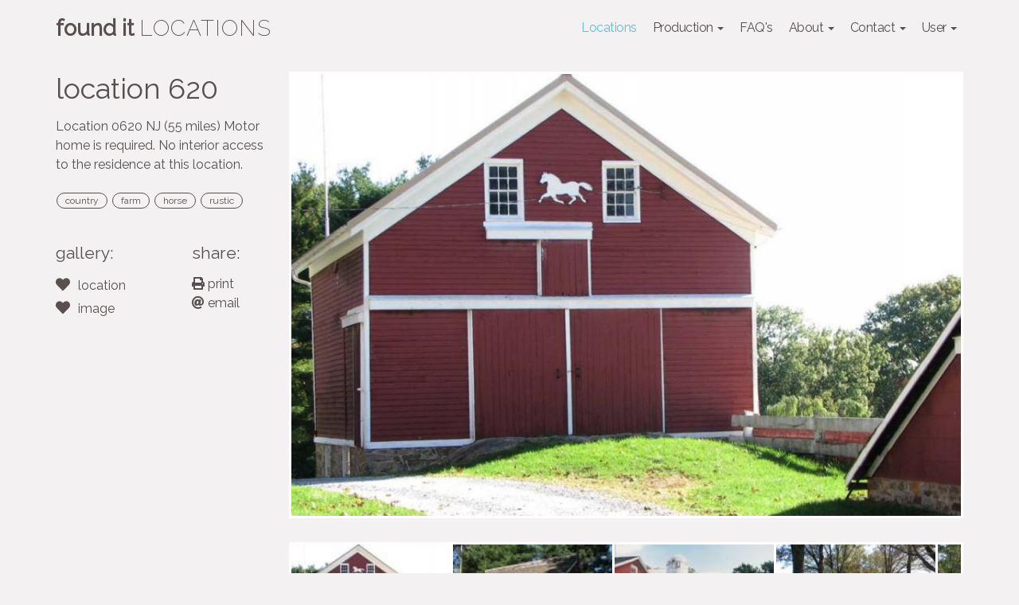

--- FILE ---
content_type: text/html; charset=utf-8
request_url: https://www.founditlocations.com/locations/620
body_size: 12149
content:
<!DOCTYPE html>
<html lang="en" dir="ltr" prefix="content: http://purl.org/rss/1.0/modules/content/ dc: http://purl.org/dc/terms/ foaf: http://xmlns.com/foaf/0.1/ og: http://ogp.me/ns# rdfs: http://www.w3.org/2000/01/rdf-schema# sioc: http://rdfs.org/sioc/ns# sioct: http://rdfs.org/sioc/types# skos: http://www.w3.org/2004/02/skos/core# xsd: http://www.w3.org/2001/XMLSchema#">
<head>
  <link rel="profile" href="http://www.w3.org/1999/xhtml/vocab" />
  <meta name="viewport" content="width=device-width, initial-scale=1.0">
  <meta http-equiv="Content-Type" content="text/html; charset=utf-8" />
<link rel="shortcut icon" href="https://www.founditlocations.com/sites/default/files/foundit-icon_0.png" type="image/png" />
<meta name="description" content="Found It Locations offers access to wonderful location opportunities across New York City, the New York tristate area and beyond. Our services don&#039;t end with providing a great locations, we also understand your production and logistical requirements and can support your project with location scouting, location management, permits, insurance and travel solutions." />
<meta name="keywords" content="Photo locations, filming locations, location scouts, location scout, Tristate New York, New York City filming locations, New York City photo shoot locations, nyc photo shoot locations, nyc filming locations, New York Area filming locations, production services, filming permits, location scouting, location management" />
<meta name="generator" content="Drupal 7 (http://drupal.org)" />
<link rel="canonical" href="https://www.founditlocations.com/locations/620" />
<link rel="shortlink" href="https://www.founditlocations.com/node/821" />
  <title>Location 620 | country, farms, horse-farms, rustic | found it LOCATIONS</title>
  <link type="text/css" rel="stylesheet" href="https://www.founditlocations.com/sites/default/files/css/css_lQaZfjVpwP_oGNqdtWCSpJT1EMqXdMiU84ekLLxQnc4.css" media="all" />
<link type="text/css" rel="stylesheet" href="https://www.founditlocations.com/sites/default/files/css/css_nsCdUmKZrgbXTo6tQ9QlFFV266yVNEyhWfNXbZHuSuo.css" media="all" />
<link type="text/css" rel="stylesheet" href="https://www.founditlocations.com/sites/default/files/css/css_HaFzPJbeRkTU86Xr8gzUSbuBUmuODXCYX1KDfjF2aqY.css" media="all" />
<link type="text/css" rel="stylesheet" href="https://cdn.jsdelivr.net/npm/bootstrap@3.4.1/dist/css/bootstrap.min.css" media="all" />
<link type="text/css" rel="stylesheet" href="https://cdn.jsdelivr.net/npm/@unicorn-fail/drupal-bootstrap-styles@0.0.2/dist/3.3.1/7.x-3.x/drupal-bootstrap.min.css" media="all" />
<link type="text/css" rel="stylesheet" href="https://www.founditlocations.com/sites/default/files/css/css_hw5KMIjrQaVpgXBmHi-T6l4kFhif_gg3TDvSl72Engc.css" media="all" />
  <link href="https://fonts.googleapis.com/css?family=Raleway:200,300,400" rel="stylesheet">
  <link rel="stylesheet" href="https://use.fontawesome.com/releases/v5.3.1/css/all.css" integrity="sha384-mzrmE5qonljUremFsqc01SB46JvROS7bZs3IO2EmfFsd15uHvIt+Y8vEf7N7fWAU" crossorigin="anonymous">
  <!-- HTML5 element support for IE6-8 -->
  <!--[if lt IE 9]>
    <script src="https://cdn.jsdelivr.net/html5shiv/3.7.3/html5shiv-printshiv.min.js"></script>
  <![endif]-->
  <script src="https://www.founditlocations.com/sites/default/files/js/js_6UR8aB1w5-y_vdUUdWDWlX2QhWu_qIXlEGEV48YgV-c.js"></script>
<script src="https://www.founditlocations.com/sites/default/files/js/js_NpQFy4NWHBHFtoJaFKk6AseR-P7p_c-mnqnAKAvjj5g.js"></script>
<script src="https://cdn.jsdelivr.net/npm/bootstrap@3.4.1/dist/js/bootstrap.min.js"></script>
<script src="https://www.founditlocations.com/sites/default/files/js/js_-VZPS25dmpU9s4mlro-78VXbUGEGdfoYV37v7hapjpQ.js"></script>
<script src="https://www.founditlocations.com/sites/default/files/js/js_lpESDGqKLslRlqLxxKX3QctZkHA_x9808cRIh9VFPAQ.js"></script>
<script>(function(i,s,o,g,r,a,m){i["GoogleAnalyticsObject"]=r;i[r]=i[r]||function(){(i[r].q=i[r].q||[]).push(arguments)},i[r].l=1*new Date();a=s.createElement(o),m=s.getElementsByTagName(o)[0];a.async=1;a.src=g;m.parentNode.insertBefore(a,m)})(window,document,"script","//www.google-analytics.com/analytics.js","ga");ga("create", "UA-39159050-1", {"cookieDomain":"auto"});ga("send", "pageview");</script>
<script src="https://www.founditlocations.com/sites/default/files/js/js_GGzCTnwejXxcLEQ1AOfy4OqMddvqscZAPvyEpCfeHQQ.js"></script>
<script src="https://www.founditlocations.com/sites/default/files/js/js_OLgr-593LYCzF1vZ05PpqLNjLgPEsdxeuLPiASPOib8.js"></script>
<script>jQuery.extend(Drupal.settings, {"basePath":"\/","pathPrefix":"","setHasJsCookie":0,"ajaxPageState":{"theme":"foundit2k18_light","theme_token":"YlctSkOA-M3r6pfMWUpOa1dsamFHWrNLT72-OJFhANY","jquery_version":"2.2","jquery_version_token":"LxHVyBtxeym0UM0Dc597FXJE1VuzWEf7Hj1t8Y2ljBM","js":{"sites\/all\/modules\/flexslider\/assets\/js\/flexslider.load.js":1,"sites\/all\/themes\/bootstrap\/js\/bootstrap.js":1,"sites\/all\/modules\/jquery_update\/replace\/jquery\/2.2\/jquery.min.js":1,"misc\/jquery-extend-3.4.0.js":1,"misc\/jquery-html-prefilter-3.5.0-backport.js":1,"misc\/jquery.once.js":1,"misc\/drupal.js":1,"sites\/all\/modules\/jquery_update\/js\/jquery_browser.js":1,"sites\/all\/modules\/jquery_update\/replace\/ui\/external\/jquery.cookie.js":1,"sites\/all\/modules\/jquery_update\/replace\/jquery.form\/4\/jquery.form.min.js":1,"misc\/ajax.js":1,"sites\/all\/modules\/jquery_update\/js\/jquery_update.js":1,"https:\/\/cdn.jsdelivr.net\/npm\/bootstrap@3.4.1\/dist\/js\/bootstrap.min.js":1,"sites\/all\/modules\/admin_menu\/admin_devel\/admin_devel.js":1,"sites\/all\/modules\/collapsiblock\/collapsiblock.js":1,"sites\/all\/modules\/views_slideshow_xtra\/views_slideshow_xtra_overlay\/js\/views_slideshow_xtra_overlay.js":1,"sites\/all\/libraries\/colorbox\/jquery.colorbox-min.js":1,"sites\/all\/modules\/colorbox\/js\/colorbox.js":1,"sites\/all\/libraries\/flexslider\/jquery.flexslider-min.js":1,"sites\/all\/modules\/views\/js\/base.js":1,"sites\/all\/themes\/bootstrap\/js\/misc\/_progress.js":1,"sites\/all\/modules\/views\/js\/ajax_view.js":1,"sites\/all\/modules\/google_analytics\/googleanalytics.js":1,"0":1,"sites\/all\/themes\/foundit2k18_light\/js\/custom.js":1,"sites\/all\/themes\/foundit2k18_light\/js\/flaglist.js":1,"sites\/all\/themes\/bootstrap\/js\/modules\/views\/js\/ajax_view.js":1,"sites\/all\/themes\/bootstrap\/js\/misc\/ajax.js":1},"css":{"modules\/system\/system.base.css":1,"sites\/all\/modules\/collapsiblock\/collapsiblock.css":1,"modules\/field\/theme\/field.css":1,"sites\/all\/modules\/integritive\/css\/integritive.css":1,"sites\/all\/modules\/logintoboggan\/logintoboggan.css":1,"modules\/node\/node.css":1,"sites\/all\/modules\/views_slideshow_xtra\/views_slideshow_xtra_overlay\/css\/views_slideshow_xtra_overlay.css":1,"sites\/all\/modules\/views\/css\/views.css":1,"sites\/all\/modules\/ckeditor\/ckeditor.css":1,"sites\/all\/libraries\/colorbox\/example3\/colorbox.css":1,"sites\/all\/modules\/ctools\/css\/ctools.css":1,"sites\/all\/modules\/flexslider\/assets\/css\/flexslider_img.css":1,"sites\/all\/libraries\/flexslider\/flexslider.css":1,"https:\/\/cdn.jsdelivr.net\/npm\/bootstrap@3.4.1\/dist\/css\/bootstrap.min.css":1,"https:\/\/cdn.jsdelivr.net\/npm\/@unicorn-fail\/drupal-bootstrap-styles@0.0.2\/dist\/3.3.1\/7.x-3.x\/drupal-bootstrap.min.css":1,"sites\/all\/themes\/foundit2k18_light\/css\/style.css":1}},"collapsiblock":{"blocks":{"block-facetapi-ai3yln74k4j0g9twppzgjqyfkibjndve":"1","block-system-navigation":"1","block-facetapi-vnxipi380ivkwlvuhwhc3gjqjqf1xtiy":"3","block-nice-menus-1":"1","block-flag-lists-flag-lists":"1","block-facetapi-eancpzgpfmswdftch7twn1qy1nyy12yn":"3","block-views-slideshow-block":"1","block-facetapi-axjddl5fsiu9sgqc5duoglpwasqlkz1e":"1","block-integritive-patrick-debug":"1","block-nodeblock-58354":"1","block-nodeblock-58352":"1","block-nodeblock-58355":"1","block-nodeblock-58353":"1","block-system-user-menu":"1","block-nodeblock-58356":"1","block-nodeblock-58357":"1","block-facetapi-mornfbmawbcpbpwwsrawvwi5l9qelhul":"3","block-user-online":"1","block-views-gallerific-block":"1","block-views-news-block":"1","block-facetapi-wsnbfoo9eiko0hvg4pl42u6byxpblbtk":"3","block-views--exp-robust-search-page":"1","block-current-search-standard":"1","block-menu-block-1":"1","block-views-clients-block":"1","block-print-print-links":"1","block-prev-next-0":"1","block-block-3":"1","block-flag-lists-flag-lists-list":"1","block-facetapi-namcsrf6jrruxbrqegvz1qlbetsymmf2":"3","block-menu-block-2":"1","block-menu-block-3":"1","block-views-super-content-manager-block":"1","block-block-4":"1","block-delta-blocks-messages":"1","block-views-portfolio-pagination-block":"1","block-views-slideshow-block-1":"1","block-system-main-menu":"1","block-block-5":"1","block-views-portfolios-new-block-1":"1","block-views-gallerific-block-1":"1","block-views-gallerific-block-2":"1","block-views-gallerific-block-3":"1","block-system-main":"1","block-views--exp-bs-robust-search-page":"1","block-delta-blocks-action-links":"1","block-nodeblock-69925":"1","block-block-6":"1","block-menu-menu-mobile-main-menu":"1","block-views-gallerific-block-4":"1","block-views-gallerific-block-5":"1","block-menu-devel":"1","block-search-form":"1","block-views-featured-locations-block":"1","block-nodeblock-72712":"1","block-views-featured-locations-redux-block":"1","block-views-7d4fa7ed5ebe6238722dc8dde9bd8140":"1","block-views-faqs-block":"1","block-views-location-file-dump-block-1":"1"},"default_state":"1","slide_type":"1","slide_speed":"100","block_title":"h2.block-title","block":"section.block","block_content":"ul.facetapi-facetapi-links"},"colorbox":{"opacity":"0.85","current":"{current} of {total}","previous":"\u00ab Prev","next":"Next \u00bb","close":"Close","maxWidth":"98%","maxHeight":"98%","fixed":true,"mobiledetect":true,"mobiledevicewidth":"480px","file_public_path":"\/sites\/default\/files","specificPagesDefaultValue":"admin*\nimagebrowser*\nimg_assist*\nimce*\nnode\/add\/*\nnode\/*\/edit\nprint\/*\nprintpdf\/*\nsystem\/ajax\nsystem\/ajax\/*"},"flexslider":{"optionsets":{"slider":{"namespace":"flex-","selector":".slides \u003E li","easing":"swing","direction":"horizontal","reverse":false,"smoothHeight":true,"startAt":0,"animationSpeed":600,"initDelay":0,"useCSS":true,"touch":true,"video":false,"keyboard":true,"multipleKeyboard":false,"mousewheel":0,"controlsContainer":".flex-control-nav-container","sync":"#carousel","asNavFor":"","itemWidth":0,"itemMargin":0,"minItems":0,"maxItems":0,"move":0,"animation":"fade","slideshow":false,"slideshowSpeed":"7000","directionNav":true,"controlNav":false,"prevText":"\u003Ci class=\u0022fas fa-angle-left\u0022\u003E\u003C\/i\u003E","nextText":"\u003Ci class=\u0022fas fa-angle-right\u0022\u003E\u003C\/i\u003E","pausePlay":false,"pauseText":"Pause","playText":"Play","randomize":false,"thumbCaptions":false,"thumbCaptionsBoth":false,"animationLoop":true,"pauseOnAction":true,"pauseOnHover":false,"manualControls":""},"carousel":{"namespace":"flex-","selector":".slides \u003E li","easing":"swing","direction":"horizontal","reverse":false,"smoothHeight":false,"startAt":0,"animationSpeed":600,"initDelay":0,"useCSS":true,"touch":true,"video":false,"keyboard":true,"multipleKeyboard":false,"mousewheel":0,"controlsContainer":".flex-control-nav-container","sync":"","asNavFor":"#slider","itemWidth":200,"itemMargin":3,"minItems":0,"maxItems":0,"move":0,"animation":"slide","slideshow":false,"slideshowSpeed":"7000","directionNav":true,"controlNav":false,"prevText":"\u003Ci class=\u0022fas fa-angle-left\u0022\u003E\u003C\/i\u003E","nextText":"\u003Ci class=\u0022fas fa-angle-right\u0022\u003E\u003C\/i\u003E","pausePlay":false,"pauseText":"Pause","playText":"Play","randomize":false,"thumbCaptions":false,"thumbCaptionsBoth":false,"animationLoop":false,"pauseOnAction":true,"pauseOnHover":false,"manualControls":""}},"instances":{"slider":"slider","carousel":"carousel"}},"better_exposed_filters":{"views":{"gallerific":{"displays":{"block_2":{"filters":[]},"block_1":{"filters":[]},"block_3":{"filters":[]}}}}},"views":{"ajax_path":"\/views\/ajax","ajaxViews":{"views_dom_id:3d586dc5064871969441e5bade622ee2":{"view_name":"gallerific","view_display_id":"block_3","view_args":"821","view_path":"node\/821","view_base_path":null,"view_dom_id":"3d586dc5064871969441e5bade622ee2","pager_element":0}}},"urlIsAjaxTrusted":{"\/views\/ajax":true},"googleanalytics":{"trackOutbound":1,"trackMailto":1,"trackDownload":1,"trackDownloadExtensions":"7z|aac|arc|arj|asf|asx|avi|bin|csv|doc(x|m)?|dot(x|m)?|exe|flv|gif|gz|gzip|hqx|jar|jpe?g|js|mp(2|3|4|e?g)|mov(ie)?|msi|msp|pdf|phps|png|ppt(x|m)?|pot(x|m)?|pps(x|m)?|ppam|sld(x|m)?|thmx|qtm?|ra(m|r)?|sea|sit|tar|tgz|torrent|txt|wav|wma|wmv|wpd|xls(x|m|b)?|xlt(x|m)|xlam|xml|z|zip","trackColorbox":1},"bootstrap":{"anchorsFix":"0","anchorsSmoothScrolling":"0","formHasError":1,"popoverEnabled":1,"popoverOptions":{"animation":1,"html":0,"placement":"right","selector":"","trigger":"click","triggerAutoclose":1,"title":"","content":"","delay":0,"container":"body"},"tooltipEnabled":1,"tooltipOptions":{"animation":1,"html":0,"placement":"auto left","selector":"","trigger":"hover focus","delay":0,"container":"body"}}});</script>
</head>
<body class="navbar-is-fixed-top html not-front not-logged-in one-sidebar sidebar-first page-node page-node- page-node-821 node-type-location">
  <div id="skip-link">
    <a href="#main-content" class="element-invisible element-focusable">Skip to main content</a>
  </div>
    <header id="navbar" role="banner" class="navbar navbar-fixed-top navbar-inverse">
      <div class="container">
    <div class="navbar-header">
<!--
      -->

<a class="logo navbar-btn pull-left" href="/" title="Home"><span class="logop1">found it</span> <span class="logop2">LOCATIONS</span></a>

      
              <button type="button" class="navbar-toggle" data-toggle="collapse" data-target="#navbar-collapse">
          <span class="sr-only">Toggle navigation</span>
          <span class="icon-bar"></span>
          <span class="icon-bar"></span>
          <span class="icon-bar"></span>
        </button>
          </div>

          <div class="navbar-collapse collapse" id="navbar-collapse">
        <nav role="navigation">
                                            <div class="region region-navigation">
    <section id="block-system-main-menu" class="block block-system block-menu clearfix">

      
  <ul class="menu nav"><li class="first leaf active-trail active"><a href="/locations" title="Search for locations" class="active-trail">Locations</a></li>
<li class="expanded dropdown"><a href="/production" class="dropdown-toggle" data-toggle="dropdown">Production <span class="caret"></span></a><ul class="dropdown-menu"><li class="first leaf"><a href="/production/production-services" title="Production Services">Production Services</a></li>
<li class="leaf"><a href="/production/location-services" title="Location Services">Location Services</a></li>
<li class="last leaf"><a href="/production/vehicles-transportation" title="Vehicles/Transportation">Vehicles / Transportation</a></li>
</ul></li>
<li class="collapsed"><a href="/faqs">FAQ&#039;s</a></li>
<li class="expanded dropdown"><a href="/about" class="dropdown-toggle" data-toggle="dropdown">About <span class="caret"></span></a><ul class="dropdown-menu"><li class="first leaf"><a href="/about" title="About Found It Locations">About</a></li>
<li class="leaf"><a href="/about/how-we-work">How We Work</a></li>
<li class="leaf"><a href="/about/client-list">Client List</a></li>
<li class="last leaf"><a href="/about/portfolios">Portfolios</a></li>
</ul></li>
<li class="expanded dropdown"><a href="/contact" title="Contact Us via email" class="dropdown-toggle" data-toggle="dropdown">Contact <span class="caret"></span></a><ul class="dropdown-menu"><li class="first leaf"><a href="/contact" title="contact us">contact us</a></li>
<li class="leaf"><a href="/contact/register-your-property" title="Register Your Property">Register Your Property</a></li>
<li class="last collapsed"><a href="/contact/subscribe" title="Subscribe to our mailing list">Subscribe</a></li>
</ul></li>
<li class="last expanded dropdown"><a href="/user" id="user_menu_icon" class="dropdown-toggle" data-toggle="dropdown">User <span class="caret"></span></a><ul class="dropdown-menu"><li class="first last leaf"><a href="/user/login">Log in</a></li>
</ul></li>
</ul>
</section>
<section id="block-menu-menu-mobile-main-menu" class="block block-menu clearfix">

      
  <ul class="menu nav"><li class="first leaf active-trail active"><a href="/locations" class="active-trail">Locations</a></li>
<li class="leaf"><a href="/production/production-services">Production</a></li>
<li class="leaf"><a href="/faqs">Resources</a></li>
<li class="leaf"><a href="/about">About</a></li>
<li class="leaf"><a href="/contact">Contact</a></li>
<li class="last leaf"><a href="/user/login">Log in</a></li>
</ul>
</section>
  </div>
                  </nav>
      </div>
      </div>
</header>

<div class="main-container container">

  <header role="banner" id="page-header">
    
      </header> <!-- /#page-header -->

  <div class="row">

          <aside class="col-sm-3" role="complementary">
          <div class="region region-sidebar-first well">
    <section id="block-views-gallerific-block-3" class="block block-views clearfix">

      
  <div class="view view-gallerific view-id-gallerific view-display-id-block_3 view-dom-id-3d586dc5064871969441e5bade622ee2">
        
  
  
      <div class="view-content">
        <div>
      
          <h1 class="field-content">Location 620</h1>    
          <span class="bs-edit-link"></span>    
          <p>
  Location 0620 NJ   (55 miles) Motor home is required. No interior access to the residence at this location.</p>    
          <p class="keywords">
  <a href="/keywords/country" typeof="skos:Concept" property="rdfs:label skos:prefLabel" datatype="">country</a>  <a href="/keywords/farm" typeof="skos:Concept" property="rdfs:label skos:prefLabel" datatype="">farm</a>  <a href="/keywords/horse" typeof="skos:Concept" property="rdfs:label skos:prefLabel" datatype="">horse</a>  <a href="/keywords/rustic" typeof="skos:Concept" property="rdfs:label skos:prefLabel" datatype="">rustic</a></p>    
          <div class="row">
<div class="col-xs-5 col-sm-12 col-md-12 col-lg-7">
<div id="location-block-lists" class='block-flag-lists'>
<div class='content clearfix'>
<h3>gallery:</h3>
<span class="flag-list-toggle loclink">location</span>
<div class='item-list location-item-list'><div class='item-list'><ul><li><a href="/user/register?destination=node/821">Log in to create galleries</a></li></ul></div></div><span class="flag-list-toggle imglink">image</span><div class='item-list image-item-list'><div class='item-list'><ul><li><a href="/user/register?destination=node/821">Log in to create galleries</a></li></ul></div></div>
</div>
</div>	
</div>
<div class="col-xs-7 col-sm-12 col-md-12 col-lg-5">
<div id="loc-details">
<h3>share:</h3>
<div class="loc-details-print">
<a href='/print/node/821'><i class="fas fa-print"></i> print</a>
</div>
<div class="loc-details-email">
<a href='/printmail/node/46761'><i class="fas fa-at"></i> email</a>
</div>
</div>
</div>	
</div>    </div>
    </div>
  
  
  
  
  
  
</div>
</section>
  </div>
      </aside>  <!-- /#sidebar-first -->
    
    <section class="col-sm-9">
      <a id="main-content"></a>
              <div class="region region-content">
    <section id="block-system-main" class="block block-system clearfix">

      
  

</section>
<section id="block-views-gallerific-block-2" class="block block-views clearfix">

      
  <div class="view view-gallerific view-id-gallerific view-display-id-block_2 view-dom-id-6ea1a2ba113a46cda68f11b2f5463feb">
        
  
  
      <div class="view-content">
      <div  id="slider" class="flexslider optionset-slider">
  <ul class="slides"><li>  
  <span>        <img typeof="foaf:Image" class="img-responsive" src="https://www.founditlocations.com/sites/default/files/styles/bs_aspect_switcher/public/location-images/5729913a-676c-4c9b-9260-865a1a9c1fda.jpg?itok=TDMcGn9C" width="900" height="600" />  </span></li>
<li>  
  <span>        <img typeof="foaf:Image" class="img-responsive" src="https://www.founditlocations.com/sites/default/files/styles/bs_aspect_switcher/public/location-images/0485154b-665e-4d8c-b0c7-2717f65275ff.jpg?itok=V91L-nJV" width="900" height="600" />  </span></li>
<li>  
  <span>        <img typeof="foaf:Image" class="img-responsive" src="https://www.founditlocations.com/sites/default/files/styles/bs_aspect_switcher/public/location-images/0deb44b7-09c6-40b5-b7a1-a2f13dfdc391.jpg?itok=BpGdrafq" width="900" height="600" />  </span></li>
<li>  
  <span>        <img typeof="foaf:Image" class="img-responsive" src="https://www.founditlocations.com/sites/default/files/styles/bs_aspect_switcher/public/location-images/038fdc13-97a3-48b5-be82-90c54c1a5977.jpg?itok=aBs5BmRC" width="900" height="600" />  </span></li>
<li>  
  <span>        <img typeof="foaf:Image" class="img-responsive" src="https://www.founditlocations.com/sites/default/files/styles/bs_aspect_switcher/public/location-images/1b77c6a7-b8b1-41c5-87e9-b32d95c98e66.jpg?itok=PEQk0HKa" width="900" height="600" />  </span></li>
<li>  
  <span>        <img typeof="foaf:Image" class="img-responsive" src="https://www.founditlocations.com/sites/default/files/styles/bs_aspect_switcher/public/location-images/002da442-7e3f-4507-b3a0-07f763f2a605.jpg?itok=fggNlg7M" width="900" height="600" />  </span></li>
<li>  
  <span>        <img typeof="foaf:Image" class="img-responsive" src="https://www.founditlocations.com/sites/default/files/styles/bs_aspect_switcher/public/location-images/0ee63e2e-df6d-4add-8b49-e28b6e14d58c.jpg?itok=CZazKd_7" width="900" height="600" />  </span></li>
<li>  
  <span>        <img typeof="foaf:Image" class="img-responsive" src="https://www.founditlocations.com/sites/default/files/styles/bs_aspect_switcher/public/location-images/199c7eb5-a864-4f16-85a5-0270ec2f5147.jpg?itok=IWfpXnBv" width="900" height="600" />  </span></li>
<li>  
  <span>        <img typeof="foaf:Image" class="img-responsive" src="https://www.founditlocations.com/sites/default/files/styles/bs_aspect_switcher/public/location-images/1ae16044-ea8d-48df-9f35-9e420e8988b5.jpg?itok=da_wrvyh" width="900" height="600" />  </span></li>
<li>  
  <span>        <img typeof="foaf:Image" class="img-responsive" src="https://www.founditlocations.com/sites/default/files/styles/bs_aspect_switcher/public/location-images/23ea7aa1-a428-43c4-85c8-616c11f09b93.jpg?itok=OKod8Z5W" width="900" height="600" />  </span></li>
<li>  
  <span>        <img typeof="foaf:Image" class="img-responsive" src="https://www.founditlocations.com/sites/default/files/styles/bs_aspect_switcher/public/location-images/01978fc5-e65f-4e24-b7da-c74109a6ea0f.jpg?itok=2WgAIBpu" width="900" height="600" />  </span></li>
<li>  
  <span>        <img typeof="foaf:Image" class="img-responsive" src="https://www.founditlocations.com/sites/default/files/styles/bs_aspect_switcher/public/location-images/2acc7884-d400-48e9-8105-ee78090b1343.jpg?itok=MUcFASKe" width="900" height="600" />  </span></li>
<li>  
  <span>        <img typeof="foaf:Image" class="img-responsive" src="https://www.founditlocations.com/sites/default/files/styles/bs_aspect_switcher/public/location-images/1f0b8eb0-ecd7-4884-8773-0b3c57572320.jpg?itok=JLhdb-jt" width="900" height="600" />  </span></li>
<li>  
  <span>        <img typeof="foaf:Image" class="img-responsive" src="https://www.founditlocations.com/sites/default/files/styles/bs_aspect_switcher/public/location-images/343a7e88-d310-40ca-8437-5636defe4053.jpg?itok=M9NfUV6X" width="900" height="600" />  </span></li>
<li>  
  <span>        <img typeof="foaf:Image" class="img-responsive" src="https://www.founditlocations.com/sites/default/files/styles/bs_aspect_switcher/public/location-images/3e54ed91-e739-45b2-ae37-53d0c060ead7.jpg?itok=50A-TH3A" width="900" height="600" />  </span></li>
<li>  
  <span>        <img typeof="foaf:Image" class="img-responsive" src="https://www.founditlocations.com/sites/default/files/styles/bs_aspect_switcher/public/location-images/01cd4e5b-3c49-467f-9326-fad2f11c8878.jpg?itok=7gWVnIEm" width="900" height="600" />  </span></li>
<li>  
  <span>        <img typeof="foaf:Image" class="img-responsive" src="https://www.founditlocations.com/sites/default/files/styles/bs_aspect_switcher/public/location-images/3f33b758-efd2-4a41-afcb-715783d3ffd3.jpg?itok=Y_jf-LTR" width="900" height="600" />  </span></li>
<li>  
  <span>        <img typeof="foaf:Image" class="img-responsive" src="https://www.founditlocations.com/sites/default/files/styles/bs_aspect_switcher/public/location-images/426b8ee2-6de7-4f3f-ae37-6fb65af19b9c.jpg?itok=yg8N49NA" width="900" height="600" />  </span></li>
<li>  
  <span>        <img typeof="foaf:Image" class="img-responsive" src="https://www.founditlocations.com/sites/default/files/styles/bs_aspect_switcher/public/location-images/3f1c34c0-ed6c-4330-b9f0-59087938bc63.jpg?itok=eyOiMsV0" width="900" height="600" />  </span></li>
<li>  
  <span>        <img typeof="foaf:Image" class="img-responsive" src="https://www.founditlocations.com/sites/default/files/styles/bs_aspect_switcher/public/location-images/2a17eb1d-0b96-4008-b9a6-7fe4f5f9bcbd.jpg?itok=9CuYGe-u" width="900" height="600" />  </span></li>
<li>  
  <span>        <img typeof="foaf:Image" class="img-responsive" src="https://www.founditlocations.com/sites/default/files/styles/bs_aspect_switcher/public/location-images/233d4ae4-616d-49dc-9a49-09444592bc90.jpg?itok=09vwOlHM" width="900" height="600" />  </span></li>
<li>  
  <span>        <img typeof="foaf:Image" class="img-responsive" src="https://www.founditlocations.com/sites/default/files/styles/bs_aspect_switcher/public/location-images/152dfe12-c889-4e8c-b373-7ee2206c3730.jpg?itok=6kJJAjsg" width="900" height="600" />  </span></li>
<li>  
  <span>        <img typeof="foaf:Image" class="img-responsive" src="https://www.founditlocations.com/sites/default/files/styles/bs_aspect_switcher/public/location-images/275ae82f-499d-4ffc-9e90-7d6abd2d76c6.jpg?itok=eIfD1zAI" width="900" height="600" />  </span></li>
<li>  
  <span>        <img typeof="foaf:Image" class="img-responsive" src="https://www.founditlocations.com/sites/default/files/styles/bs_aspect_switcher/public/location-images/429babc3-5c26-40ea-b971-77c585ffe5fd.jpg?itok=I97JbtGu" width="900" height="600" />  </span></li>
<li>  
  <span>        <img typeof="foaf:Image" class="img-responsive" src="https://www.founditlocations.com/sites/default/files/styles/bs_aspect_switcher/public/location-images/43bb3419-375b-4cab-bff8-87c734971c1b.jpg?itok=9yGNkXKO" width="900" height="600" />  </span></li>
<li>  
  <span>        <img typeof="foaf:Image" class="img-responsive" src="https://www.founditlocations.com/sites/default/files/styles/bs_aspect_switcher/public/location-images/43c38cd5-ac73-4a4b-949b-2d78ad0a7adc.jpg?itok=uGJ65N_8" width="900" height="600" />  </span></li>
<li>  
  <span>        <img typeof="foaf:Image" class="img-responsive" src="https://www.founditlocations.com/sites/default/files/styles/bs_aspect_switcher/public/location-images/63e2a107-ab6a-43d9-8051-80ad374b4755.jpg?itok=9iAlxt8W" width="900" height="600" />  </span></li>
<li>  
  <span>        <img typeof="foaf:Image" class="img-responsive" src="https://www.founditlocations.com/sites/default/files/styles/bs_aspect_switcher/public/location-images/5087988a-7b2e-4608-8eb6-a1e99902dfb8.jpg?itok=zcNOOS8o" width="900" height="600" />  </span></li>
<li>  
  <span>        <img typeof="foaf:Image" class="img-responsive" src="https://www.founditlocations.com/sites/default/files/styles/bs_aspect_switcher/public/location-images/5dbfde8c-33ff-46cf-868a-ad750ec8502e.jpg?itok=-sB4OT6Q" width="900" height="600" />  </span></li>
<li>  
  <span>        <img typeof="foaf:Image" class="img-responsive" src="https://www.founditlocations.com/sites/default/files/styles/bs_aspect_switcher/public/location-images/282cfd80-ddbe-4b43-b00e-0fc64a6160c9.jpg?itok=_dyTqPvC" width="900" height="600" />  </span></li>
<li>  
  <span>        <img typeof="foaf:Image" class="img-responsive" src="https://www.founditlocations.com/sites/default/files/styles/bs_aspect_switcher/public/location-images/5f547476-6bb6-4d06-b9a6-fc0f81055b5a.jpg?itok=JcO8soFl" width="900" height="600" />  </span></li>
<li>  
  <span>        <img typeof="foaf:Image" class="img-responsive" src="https://www.founditlocations.com/sites/default/files/styles/bs_aspect_switcher/public/location-images/3df5c766-0498-4345-bc34-4b118ee95700.jpg?itok=YN32UMf0" width="900" height="600" />  </span></li>
<li>  
  <span>        <img typeof="foaf:Image" class="img-responsive" src="https://www.founditlocations.com/sites/default/files/styles/bs_aspect_switcher/public/location-images/5d863818-e20f-476a-b69d-664653ca73f5.jpg?itok=K7XvKjwI" width="900" height="600" />  </span></li>
<li>  
  <span>        <img typeof="foaf:Image" class="img-responsive" src="https://www.founditlocations.com/sites/default/files/styles/bs_aspect_switcher/public/location-images/5d7ee510-90c2-40c4-83ff-ab912e25fa77.jpg?itok=pRlMIXN7" width="900" height="600" />  </span></li>
<li>  
  <span>        <img typeof="foaf:Image" class="img-responsive" src="https://www.founditlocations.com/sites/default/files/styles/bs_aspect_switcher/public/location-images/54b57e39-3fc1-4764-90c7-471cb3d7dab3.jpg?itok=5RP3sZJk" width="900" height="600" />  </span></li>
<li>  
  <span>        <img typeof="foaf:Image" class="img-responsive" src="https://www.founditlocations.com/sites/default/files/styles/bs_aspect_switcher/public/location-images/54c4d121-f501-4c74-ae1a-0300b4979dd2.jpg?itok=XwFPuq0s" width="900" height="600" />  </span></li>
<li>  
  <span>        <img typeof="foaf:Image" class="img-responsive" src="https://www.founditlocations.com/sites/default/files/styles/bs_aspect_switcher/public/location-images/413714ae-cd2e-44b7-8e92-0d7a4249c74f.jpg?itok=KSNY9YC8" width="900" height="600" />  </span></li>
<li>  
  <span>        <img typeof="foaf:Image" class="img-responsive" src="https://www.founditlocations.com/sites/default/files/styles/bs_aspect_switcher/public/location-images/60b14930-d4a9-45a0-a959-4597df441971.jpg?itok=lLrrFmtX" width="900" height="600" />  </span></li>
<li>  
  <span>        <img typeof="foaf:Image" class="img-responsive" src="https://www.founditlocations.com/sites/default/files/styles/bs_aspect_switcher/public/location-images/50e9e6a1-4db0-455b-8504-e67d7fb957ac.jpg?itok=SGxHY9Dy" width="900" height="600" />  </span></li>
<li>  
  <span>        <img typeof="foaf:Image" class="img-responsive" src="https://www.founditlocations.com/sites/default/files/styles/bs_aspect_switcher/public/location-images/159c0a9d-ed10-4533-a763-8e289e6de63b.jpg?itok=jVvbAEHS" width="900" height="600" />  </span></li>
<li>  
  <span>        <img typeof="foaf:Image" class="img-responsive" src="https://www.founditlocations.com/sites/default/files/styles/bs_aspect_switcher/public/location-images/485b02c3-cd3f-4a59-aabd-54647e41532a.jpg?itok=nwx7-xow" width="900" height="600" />  </span></li>
<li>  
  <span>        <img typeof="foaf:Image" class="img-responsive" src="https://www.founditlocations.com/sites/default/files/styles/bs_aspect_switcher/public/location-images/4fbc95e0-866b-4703-ac86-18b745335753.jpg?itok=xUaeA63k" width="900" height="600" />  </span></li>
<li>  
  <span>        <img typeof="foaf:Image" class="img-responsive" src="https://www.founditlocations.com/sites/default/files/styles/bs_aspect_switcher/public/location-images/54c7df7d-1cab-44e7-95ca-271568176a3e.jpg?itok=KfOZhLnI" width="900" height="600" />  </span></li>
<li>  
  <span>        <img typeof="foaf:Image" class="img-responsive" src="https://www.founditlocations.com/sites/default/files/styles/bs_aspect_switcher/public/location-images/5dca1b91-549e-468b-8d7e-16b0ee2b5c19.jpg?itok=UPlliQnc" width="900" height="600" />  </span></li>
<li>  
  <span>        <img typeof="foaf:Image" class="img-responsive" src="https://www.founditlocations.com/sites/default/files/styles/bs_aspect_switcher/public/location-images/5f8bed96-3d40-4d00-a1ef-23139e572809.jpg?itok=H6D-2kn0" width="900" height="600" />  </span></li>
<li>  
  <span>        <img typeof="foaf:Image" class="img-responsive" src="https://www.founditlocations.com/sites/default/files/styles/bs_aspect_switcher/public/location-images/626a9640-edda-439e-b3b6-da6344ecf61e.jpg?itok=J3DBKF-A" width="900" height="600" />  </span></li>
<li>  
  <span>        <img typeof="foaf:Image" class="img-responsive" src="https://www.founditlocations.com/sites/default/files/styles/bs_aspect_switcher/public/location-images/8686a0a3-a6da-4da8-9997-83453da96182.jpg?itok=_SD0QBRa" width="900" height="600" />  </span></li>
<li>  
  <span>        <img typeof="foaf:Image" class="img-responsive" src="https://www.founditlocations.com/sites/default/files/styles/bs_aspect_switcher/public/location-images/66df3fd6-4638-41c7-9aa4-b92fcceb6489.jpg?itok=cW6NjYaw" width="900" height="600" />  </span></li>
<li>  
  <span>        <img typeof="foaf:Image" class="img-responsive" src="https://www.founditlocations.com/sites/default/files/styles/bs_aspect_switcher/public/location-images/82a9e28c-3241-463f-af18-5356c80d21b1.jpg?itok=l30JsHgs" width="900" height="600" />  </span></li>
<li>  
  <span>        <img typeof="foaf:Image" class="img-responsive" src="https://www.founditlocations.com/sites/default/files/styles/bs_aspect_switcher/public/location-images/6f215d05-704a-4421-bacc-bedd4670a84a.jpg?itok=-97ns4VX" width="900" height="600" />  </span></li>
<li>  
  <span>        <img typeof="foaf:Image" class="img-responsive" src="https://www.founditlocations.com/sites/default/files/styles/bs_aspect_switcher/public/location-images/66df3fd6-4638-41c7-9aa4-b92fcceb6489_0.jpg?itok=Sihm-VgN" width="900" height="600" />  </span></li>
<li>  
  <span>        <img typeof="foaf:Image" class="img-responsive" src="https://www.founditlocations.com/sites/default/files/styles/bs_aspect_switcher/public/location-images/87b0f266-8e67-4e72-a432-c69433ed4322.jpg?itok=9JIfLKoa" width="900" height="600" />  </span></li>
<li>  
  <span>        <img typeof="foaf:Image" class="img-responsive" src="https://www.founditlocations.com/sites/default/files/styles/bs_aspect_switcher/public/location-images/8d028046-4dca-426c-8d8a-0ee40df16fb0.jpg?itok=kdJs7sG_" width="900" height="600" />  </span></li>
<li>  
  <span>        <img typeof="foaf:Image" class="img-responsive" src="https://www.founditlocations.com/sites/default/files/styles/bs_aspect_switcher/public/location-images/94dcea7b-c4f4-4f9a-8306-8c348909767e.jpg?itok=XwHZ4-HR" width="900" height="600" />  </span></li>
<li>  
  <span>        <img typeof="foaf:Image" class="img-responsive" src="https://www.founditlocations.com/sites/default/files/styles/bs_aspect_switcher/public/location-images/9259d803-e2e8-47ab-ae53-ed017e07f3b7.jpg?itok=k-FMVgGC" width="900" height="600" />  </span></li>
<li>  
  <span>        <img typeof="foaf:Image" class="img-responsive" src="https://www.founditlocations.com/sites/default/files/styles/bs_aspect_switcher/public/location-images/96d1ad78-10b0-4abe-8436-58afc60bd1cb.jpg?itok=Slww9Bz6" width="900" height="600" />  </span></li>
<li>  
  <span>        <img typeof="foaf:Image" class="img-responsive" src="https://www.founditlocations.com/sites/default/files/styles/bs_aspect_switcher/public/location-images/7718586a-0f9b-42f0-98fa-810724fa1d39.jpg?itok=Iy_3_Dhx" width="900" height="600" />  </span></li>
<li>  
  <span>        <img typeof="foaf:Image" class="img-responsive" src="https://www.founditlocations.com/sites/default/files/styles/bs_aspect_switcher/public/location-images/800af71d-4bd9-4e07-8c81-6c7a7890eef3.jpg?itok=9JMI43z5" width="900" height="600" />  </span></li>
<li>  
  <span>        <img typeof="foaf:Image" class="img-responsive" src="https://www.founditlocations.com/sites/default/files/styles/bs_aspect_switcher/public/location-images/67f56ec1-279d-47b9-bd90-961683d5a10a.jpg?itok=qQxesvki" width="900" height="600" />  </span></li>
<li>  
  <span>        <img typeof="foaf:Image" class="img-responsive" src="https://www.founditlocations.com/sites/default/files/styles/bs_aspect_switcher/public/location-images/69833823-e682-4c4a-8e86-94cd221b2582.jpg?itok=j6DgXVJV" width="900" height="600" />  </span></li>
<li>  
  <span>        <img typeof="foaf:Image" class="img-responsive" src="https://www.founditlocations.com/sites/default/files/styles/bs_aspect_switcher/public/location-images/7104c10c-ded9-4462-a3bc-662f919f6b01.jpg?itok=GSnxTAIw" width="900" height="600" />  </span></li>
<li>  
  <span>        <img typeof="foaf:Image" class="img-responsive" src="https://www.founditlocations.com/sites/default/files/styles/bs_aspect_switcher/public/location-images/71ac760d-10bd-4841-a172-b85d119c4465.jpg?itok=jPKqx4Py" width="900" height="600" />  </span></li>
<li>  
  <span>        <img typeof="foaf:Image" class="img-responsive" src="https://www.founditlocations.com/sites/default/files/styles/bs_aspect_switcher/public/location-images/77f9dda2-6c88-463b-9544-95603cfb3600.jpg?itok=5xrSolfv" width="900" height="600" />  </span></li>
<li>  
  <span>        <img typeof="foaf:Image" class="img-responsive" src="https://www.founditlocations.com/sites/default/files/styles/bs_aspect_switcher/public/location-images/83080ec5-bc39-4181-8f30-29b41631ce9c.jpg?itok=4irSl75D" width="900" height="600" />  </span></li>
<li>  
  <span>        <img typeof="foaf:Image" class="img-responsive" src="https://www.founditlocations.com/sites/default/files/styles/bs_aspect_switcher/public/location-images/8837136b-7163-446e-8ba1-b439a1640a3b.jpg?itok=u0m4iMV8" width="900" height="600" />  </span></li>
<li>  
  <span>        <img typeof="foaf:Image" class="img-responsive" src="https://www.founditlocations.com/sites/default/files/styles/bs_aspect_switcher/public/location-images/8f733f77-5e83-4556-967b-1c52662195f4.jpg?itok=6ao-DJ1C" width="900" height="600" />  </span></li>
<li>  
  <span>        <img typeof="foaf:Image" class="img-responsive" src="https://www.founditlocations.com/sites/default/files/styles/bs_aspect_switcher/public/location-images/9801408a-1ae8-403f-9517-41754d68b29e.jpg?itok=sY8fGTZq" width="900" height="600" />  </span></li>
<li>  
  <span>        <img typeof="foaf:Image" class="img-responsive" src="https://www.founditlocations.com/sites/default/files/styles/bs_aspect_switcher/public/location-images/9e7e770c-0a90-4594-abb1-c3d1a53f128f.jpg?itok=ay9XT30e" width="900" height="600" />  </span></li>
<li>  
  <span>        <img typeof="foaf:Image" class="img-responsive" src="https://www.founditlocations.com/sites/default/files/styles/bs_aspect_switcher/public/location-images/a29ce0ba-77cf-4a59-8b4d-c402012ced65.jpg?itok=2i5mD7th" width="900" height="600" />  </span></li>
<li>  
  <span>        <img typeof="foaf:Image" class="img-responsive" src="https://www.founditlocations.com/sites/default/files/styles/bs_aspect_switcher/public/location-images/aa6c7697-f792-4f22-b909-4a76ec776b3e.jpg?itok=SU_nHhjV" width="900" height="600" />  </span></li>
<li>  
  <span>        <img typeof="foaf:Image" class="img-responsive" src="https://www.founditlocations.com/sites/default/files/styles/bs_aspect_switcher/public/location-images/b19eef60-67cb-4f21-81ed-3c33b3f6a029.jpg?itok=7PaeTPAG" width="900" height="600" />  </span></li>
<li>  
  <span>        <img typeof="foaf:Image" class="img-responsive" src="https://www.founditlocations.com/sites/default/files/styles/bs_aspect_switcher/public/location-images/b2116e58-f8f8-4a32-bb31-d7c275fc7206.jpg?itok=8BnYVL9t" width="900" height="600" />  </span></li>
<li>  
  <span>        <img typeof="foaf:Image" class="img-responsive" src="https://www.founditlocations.com/sites/default/files/styles/bs_aspect_switcher/public/location-images/b4afd914-f387-4c49-a0e0-cfcb0b807d62.jpg?itok=f3O78d5V" width="900" height="600" />  </span></li>
<li>  
  <span>        <img typeof="foaf:Image" class="img-responsive" src="https://www.founditlocations.com/sites/default/files/styles/bs_aspect_switcher/public/location-images/b5a463cc-9b92-437c-b086-90604c1b93a3.jpg?itok=WYUsndIP" width="400" height="600" />  </span></li>
<li>  
  <span>        <img typeof="foaf:Image" class="img-responsive" src="https://www.founditlocations.com/sites/default/files/styles/bs_aspect_switcher/public/location-images/b6f6542e-c333-42a3-a4fc-fae636fda0f6.jpg?itok=PxgtFv-i" width="900" height="600" />  </span></li>
<li>  
  <span>        <img typeof="foaf:Image" class="img-responsive" src="https://www.founditlocations.com/sites/default/files/styles/bs_aspect_switcher/public/location-images/b6fb8498-f1ce-4a64-aa16-4dc931824e72.jpg?itok=BNRwpl5O" width="900" height="600" />  </span></li>
<li>  
  <span>        <img typeof="foaf:Image" class="img-responsive" src="https://www.founditlocations.com/sites/default/files/styles/bs_aspect_switcher/public/location-images/b7cbb876-9d3f-4fe8-a665-1046aeb8c7e9.jpg?itok=EglVxUpT" width="900" height="600" />  </span></li>
<li>  
  <span>        <img typeof="foaf:Image" class="img-responsive" src="https://www.founditlocations.com/sites/default/files/styles/bs_aspect_switcher/public/location-images/b8e94416-2743-4f9e-9cd0-cca8292d328c.jpg?itok=lH2WhupX" width="900" height="600" />  </span></li>
<li>  
  <span>        <img typeof="foaf:Image" class="img-responsive" src="https://www.founditlocations.com/sites/default/files/styles/bs_aspect_switcher/public/location-images/bc40aa70-caf6-4b3b-b270-46c841333a25.jpg?itok=WGStnoCs" width="900" height="600" />  </span></li>
<li>  
  <span>        <img typeof="foaf:Image" class="img-responsive" src="https://www.founditlocations.com/sites/default/files/styles/bs_aspect_switcher/public/location-images/bc8b7dda-2a7f-47e0-904b-4bdf3652db10.jpg?itok=3YJfe695" width="900" height="600" />  </span></li>
<li>  
  <span>        <img typeof="foaf:Image" class="img-responsive" src="https://www.founditlocations.com/sites/default/files/styles/bs_aspect_switcher/public/location-images/bd9bdff1-ffbb-4046-bc84-843a020b5637.jpg?itok=tVby6019" width="900" height="600" />  </span></li>
<li>  
  <span>        <img typeof="foaf:Image" class="img-responsive" src="https://www.founditlocations.com/sites/default/files/styles/bs_aspect_switcher/public/location-images/bf3201c9-8e3b-4362-b91b-72bff32882a9.jpg?itok=T69PW0K_" width="900" height="600" />  </span></li>
<li>  
  <span>        <img typeof="foaf:Image" class="img-responsive" src="https://www.founditlocations.com/sites/default/files/styles/bs_aspect_switcher/public/location-images/bf8c71f5-6d1f-49fd-8538-e63a79cd6cbe.jpg?itok=kS2Mb39N" width="900" height="600" />  </span></li>
<li>  
  <span>        <img typeof="foaf:Image" class="img-responsive" src="https://www.founditlocations.com/sites/default/files/styles/bs_aspect_switcher/public/location-images/c27f3287-d0a6-487e-afb0-63078f07ecef.jpg?itok=xTUiVYHQ" width="900" height="600" />  </span></li>
<li>  
  <span>        <img typeof="foaf:Image" class="img-responsive" src="https://www.founditlocations.com/sites/default/files/styles/bs_aspect_switcher/public/location-images/c3c98a6b-246b-4e6c-9b47-3c941afdd5f3.jpg?itok=4H0W3o9S" width="900" height="600" />  </span></li>
<li>  
  <span>        <img typeof="foaf:Image" class="img-responsive" src="https://www.founditlocations.com/sites/default/files/styles/bs_aspect_switcher/public/location-images/c68c9c6a-ec34-446f-a696-a7d21ab043f3.jpg?itok=hA7SBgcU" width="900" height="600" />  </span></li>
<li>  
  <span>        <img typeof="foaf:Image" class="img-responsive" src="https://www.founditlocations.com/sites/default/files/styles/bs_aspect_switcher/public/location-images/c8a908f9-6834-437c-84b7-246a997e1c58.jpg?itok=w2a_taU-" width="900" height="600" />  </span></li>
<li>  
  <span>        <img typeof="foaf:Image" class="img-responsive" src="https://www.founditlocations.com/sites/default/files/styles/bs_aspect_switcher/public/location-images/cbcc3016-1e44-445f-94e6-23e009ad105b.jpg?itok=VZUpLm0k" width="900" height="600" />  </span></li>
<li>  
  <span>        <img typeof="foaf:Image" class="img-responsive" src="https://www.founditlocations.com/sites/default/files/styles/bs_aspect_switcher/public/location-images/d3c202d7-4064-4731-af62-adcb8ad5e357.jpg?itok=JkSYXoHi" width="900" height="600" />  </span></li>
<li>  
  <span>        <img typeof="foaf:Image" class="img-responsive" src="https://www.founditlocations.com/sites/default/files/styles/bs_aspect_switcher/public/location-images/d638fdc4-99e1-4638-b950-bd188bfbad2d.jpg?itok=5LOCfJd4" width="900" height="600" />  </span></li>
<li>  
  <span>        <img typeof="foaf:Image" class="img-responsive" src="https://www.founditlocations.com/sites/default/files/styles/bs_aspect_switcher/public/location-images/dac4706e-f66c-47aa-86d2-6e3fe95cfebc.jpg?itok=j3VgPhZR" width="900" height="600" />  </span></li>
<li>  
  <span>        <img typeof="foaf:Image" class="img-responsive" src="https://www.founditlocations.com/sites/default/files/styles/bs_aspect_switcher/public/location-images/db06347c-95aa-4d84-b2e1-e59f4183df50.jpg?itok=h6ItAgRn" width="900" height="600" />  </span></li>
<li>  
  <span>        <img typeof="foaf:Image" class="img-responsive" src="https://www.founditlocations.com/sites/default/files/styles/bs_aspect_switcher/public/location-images/dd7cfe5b-4c3d-4b50-a1ea-fd9d20c01ed7.jpg?itok=FL8T1nmC" width="900" height="600" />  </span></li>
<li>  
  <span>        <img typeof="foaf:Image" class="img-responsive" src="https://www.founditlocations.com/sites/default/files/styles/bs_aspect_switcher/public/location-images/dfef93c2-2780-44b0-8242-f29e1b00eb8f.jpg?itok=MdhlFpD-" width="900" height="600" />  </span></li>
<li>  
  <span>        <img typeof="foaf:Image" class="img-responsive" src="https://www.founditlocations.com/sites/default/files/styles/bs_aspect_switcher/public/location-images/e0f79a11-7e86-4aaa-a79f-f5422fcc11cd.jpg?itok=Mf-MzHaV" width="900" height="600" />  </span></li>
<li>  
  <span>        <img typeof="foaf:Image" class="img-responsive" src="https://www.founditlocations.com/sites/default/files/styles/bs_aspect_switcher/public/location-images/e28e4edb-532b-4ab1-87a1-48032da596bf.jpg?itok=2qdLKN_J" width="900" height="600" />  </span></li>
<li>  
  <span>        <img typeof="foaf:Image" class="img-responsive" src="https://www.founditlocations.com/sites/default/files/styles/bs_aspect_switcher/public/location-images/e945fc33-ad9f-4d22-8381-0415a0667b0a.jpg?itok=-Q02KE5P" width="900" height="600" />  </span></li>
<li>  
  <span>        <img typeof="foaf:Image" class="img-responsive" src="https://www.founditlocations.com/sites/default/files/styles/bs_aspect_switcher/public/location-images/fdca2d90-6c64-47b7-af05-631bbe78f603.jpg?itok=pWPuPDJ3" width="900" height="600" />  </span></li>
<li>  
  <span>        <img typeof="foaf:Image" class="img-responsive" src="https://www.founditlocations.com/sites/default/files/styles/bs_aspect_switcher/public/location-images/fde167da-b96a-429a-b6db-930d3dc22fff.jpg?itok=BwUvC2aA" width="900" height="600" />  </span></li>
<li>  
  <span>        <img typeof="foaf:Image" class="img-responsive" src="https://www.founditlocations.com/sites/default/files/styles/bs_aspect_switcher/public/location-images/feaf1b6d-5f38-4dbe-8ea7-2bbd5aa331ae.jpg?itok=kyoJLnIo" width="900" height="600" />  </span></li>
</ul></div>
    </div>
  
  
  
  
  
  
</div>
</section>
<section id="block-views-gallerific-block-1" class="block block-views clearfix">

      
  <div class="view view-gallerific view-id-gallerific view-display-id-block_1 view-dom-id-ab7ff960c7111298007b9f6ea250d81a">
        
  
  
      <div class="view-content">
      <div  id="carousel" class="flexslider optionset-carousel">
  <ul class="slides"><li>  
          <img typeof="foaf:Image" class="img-responsive" src="https://www.founditlocations.com/sites/default/files/styles/flexslider_thumbnail/public/location-images/5729913a-676c-4c9b-9260-865a1a9c1fda.jpg?itok=5O9rsWgS" width="160" height="100" />  </li>
<li>  
          <img typeof="foaf:Image" class="img-responsive" src="https://www.founditlocations.com/sites/default/files/styles/flexslider_thumbnail/public/location-images/0485154b-665e-4d8c-b0c7-2717f65275ff.jpg?itok=tyrNokdJ" width="160" height="100" />  </li>
<li>  
          <img typeof="foaf:Image" class="img-responsive" src="https://www.founditlocations.com/sites/default/files/styles/flexslider_thumbnail/public/location-images/0deb44b7-09c6-40b5-b7a1-a2f13dfdc391.jpg?itok=x_2RenwT" width="160" height="100" />  </li>
<li>  
          <img typeof="foaf:Image" class="img-responsive" src="https://www.founditlocations.com/sites/default/files/styles/flexslider_thumbnail/public/location-images/038fdc13-97a3-48b5-be82-90c54c1a5977.jpg?itok=_mSXQXB0" width="160" height="100" />  </li>
<li>  
          <img typeof="foaf:Image" class="img-responsive" src="https://www.founditlocations.com/sites/default/files/styles/flexslider_thumbnail/public/location-images/1b77c6a7-b8b1-41c5-87e9-b32d95c98e66.jpg?itok=UIgUfJYI" width="160" height="100" />  </li>
<li>  
          <img typeof="foaf:Image" class="img-responsive" src="https://www.founditlocations.com/sites/default/files/styles/flexslider_thumbnail/public/location-images/002da442-7e3f-4507-b3a0-07f763f2a605.jpg?itok=lVYVgy6v" width="160" height="100" />  </li>
<li>  
          <img typeof="foaf:Image" class="img-responsive" src="https://www.founditlocations.com/sites/default/files/styles/flexslider_thumbnail/public/location-images/0ee63e2e-df6d-4add-8b49-e28b6e14d58c.jpg?itok=l9pIZgoI" width="160" height="100" />  </li>
<li>  
          <img typeof="foaf:Image" class="img-responsive" src="https://www.founditlocations.com/sites/default/files/styles/flexslider_thumbnail/public/location-images/199c7eb5-a864-4f16-85a5-0270ec2f5147.jpg?itok=QAyHviFh" width="160" height="100" />  </li>
<li>  
          <img typeof="foaf:Image" class="img-responsive" src="https://www.founditlocations.com/sites/default/files/styles/flexslider_thumbnail/public/location-images/1ae16044-ea8d-48df-9f35-9e420e8988b5.jpg?itok=1gYWX5dR" width="160" height="100" />  </li>
<li>  
          <img typeof="foaf:Image" class="img-responsive" src="https://www.founditlocations.com/sites/default/files/styles/flexslider_thumbnail/public/location-images/23ea7aa1-a428-43c4-85c8-616c11f09b93.jpg?itok=AqiaE1-9" width="160" height="100" />  </li>
<li>  
          <img typeof="foaf:Image" class="img-responsive" src="https://www.founditlocations.com/sites/default/files/styles/flexslider_thumbnail/public/location-images/01978fc5-e65f-4e24-b7da-c74109a6ea0f.jpg?itok=SiTaLGjF" width="160" height="100" />  </li>
<li>  
          <img typeof="foaf:Image" class="img-responsive" src="https://www.founditlocations.com/sites/default/files/styles/flexslider_thumbnail/public/location-images/2acc7884-d400-48e9-8105-ee78090b1343.jpg?itok=TcXSk6MH" width="160" height="100" />  </li>
<li>  
          <img typeof="foaf:Image" class="img-responsive" src="https://www.founditlocations.com/sites/default/files/styles/flexslider_thumbnail/public/location-images/1f0b8eb0-ecd7-4884-8773-0b3c57572320.jpg?itok=zr6dsveW" width="160" height="100" />  </li>
<li>  
          <img typeof="foaf:Image" class="img-responsive" src="https://www.founditlocations.com/sites/default/files/styles/flexslider_thumbnail/public/location-images/343a7e88-d310-40ca-8437-5636defe4053.jpg?itok=-Vqb7pwZ" width="160" height="100" />  </li>
<li>  
          <img typeof="foaf:Image" class="img-responsive" src="https://www.founditlocations.com/sites/default/files/styles/flexslider_thumbnail/public/location-images/3e54ed91-e739-45b2-ae37-53d0c060ead7.jpg?itok=qvjLF1Nv" width="160" height="100" />  </li>
<li>  
          <img typeof="foaf:Image" class="img-responsive" src="https://www.founditlocations.com/sites/default/files/styles/flexslider_thumbnail/public/location-images/01cd4e5b-3c49-467f-9326-fad2f11c8878.jpg?itok=48rdO9IR" width="160" height="100" />  </li>
<li>  
          <img typeof="foaf:Image" class="img-responsive" src="https://www.founditlocations.com/sites/default/files/styles/flexslider_thumbnail/public/location-images/3f33b758-efd2-4a41-afcb-715783d3ffd3.jpg?itok=c70MvivV" width="160" height="100" />  </li>
<li>  
          <img typeof="foaf:Image" class="img-responsive" src="https://www.founditlocations.com/sites/default/files/styles/flexslider_thumbnail/public/location-images/426b8ee2-6de7-4f3f-ae37-6fb65af19b9c.jpg?itok=TUtAsyvT" width="160" height="100" />  </li>
<li>  
          <img typeof="foaf:Image" class="img-responsive" src="https://www.founditlocations.com/sites/default/files/styles/flexslider_thumbnail/public/location-images/3f1c34c0-ed6c-4330-b9f0-59087938bc63.jpg?itok=_hcnTu-2" width="160" height="100" />  </li>
<li>  
          <img typeof="foaf:Image" class="img-responsive" src="https://www.founditlocations.com/sites/default/files/styles/flexslider_thumbnail/public/location-images/2a17eb1d-0b96-4008-b9a6-7fe4f5f9bcbd.jpg?itok=QJqffRAD" width="160" height="100" />  </li>
<li>  
          <img typeof="foaf:Image" class="img-responsive" src="https://www.founditlocations.com/sites/default/files/styles/flexslider_thumbnail/public/location-images/233d4ae4-616d-49dc-9a49-09444592bc90.jpg?itok=kyFrRo3V" width="160" height="100" />  </li>
<li>  
          <img typeof="foaf:Image" class="img-responsive" src="https://www.founditlocations.com/sites/default/files/styles/flexslider_thumbnail/public/location-images/152dfe12-c889-4e8c-b373-7ee2206c3730.jpg?itok=kRYu8H5r" width="160" height="100" />  </li>
<li>  
          <img typeof="foaf:Image" class="img-responsive" src="https://www.founditlocations.com/sites/default/files/styles/flexslider_thumbnail/public/location-images/275ae82f-499d-4ffc-9e90-7d6abd2d76c6.jpg?itok=pZI1dNgO" width="160" height="100" />  </li>
<li>  
          <img typeof="foaf:Image" class="img-responsive" src="https://www.founditlocations.com/sites/default/files/styles/flexslider_thumbnail/public/location-images/429babc3-5c26-40ea-b971-77c585ffe5fd.jpg?itok=XPv9fJUe" width="160" height="100" />  </li>
<li>  
          <img typeof="foaf:Image" class="img-responsive" src="https://www.founditlocations.com/sites/default/files/styles/flexslider_thumbnail/public/location-images/43bb3419-375b-4cab-bff8-87c734971c1b.jpg?itok=_AzuRqGk" width="160" height="100" />  </li>
<li>  
          <img typeof="foaf:Image" class="img-responsive" src="https://www.founditlocations.com/sites/default/files/styles/flexslider_thumbnail/public/location-images/43c38cd5-ac73-4a4b-949b-2d78ad0a7adc.jpg?itok=1PjYPbFa" width="160" height="100" />  </li>
<li>  
          <img typeof="foaf:Image" class="img-responsive" src="https://www.founditlocations.com/sites/default/files/styles/flexslider_thumbnail/public/location-images/63e2a107-ab6a-43d9-8051-80ad374b4755.jpg?itok=TiI6ykBQ" width="160" height="100" />  </li>
<li>  
          <img typeof="foaf:Image" class="img-responsive" src="https://www.founditlocations.com/sites/default/files/styles/flexslider_thumbnail/public/location-images/5087988a-7b2e-4608-8eb6-a1e99902dfb8.jpg?itok=Z8Vvjje_" width="160" height="100" />  </li>
<li>  
          <img typeof="foaf:Image" class="img-responsive" src="https://www.founditlocations.com/sites/default/files/styles/flexslider_thumbnail/public/location-images/5dbfde8c-33ff-46cf-868a-ad750ec8502e.jpg?itok=IcLy4U-w" width="160" height="100" />  </li>
<li>  
          <img typeof="foaf:Image" class="img-responsive" src="https://www.founditlocations.com/sites/default/files/styles/flexslider_thumbnail/public/location-images/282cfd80-ddbe-4b43-b00e-0fc64a6160c9.jpg?itok=0aCd6r8k" width="160" height="100" />  </li>
<li>  
          <img typeof="foaf:Image" class="img-responsive" src="https://www.founditlocations.com/sites/default/files/styles/flexslider_thumbnail/public/location-images/5f547476-6bb6-4d06-b9a6-fc0f81055b5a.jpg?itok=RiBfrRxE" width="160" height="100" />  </li>
<li>  
          <img typeof="foaf:Image" class="img-responsive" src="https://www.founditlocations.com/sites/default/files/styles/flexslider_thumbnail/public/location-images/3df5c766-0498-4345-bc34-4b118ee95700.jpg?itok=5fnrX3xZ" width="160" height="100" />  </li>
<li>  
          <img typeof="foaf:Image" class="img-responsive" src="https://www.founditlocations.com/sites/default/files/styles/flexslider_thumbnail/public/location-images/5d863818-e20f-476a-b69d-664653ca73f5.jpg?itok=GhJtntC9" width="160" height="100" />  </li>
<li>  
          <img typeof="foaf:Image" class="img-responsive" src="https://www.founditlocations.com/sites/default/files/styles/flexslider_thumbnail/public/location-images/5d7ee510-90c2-40c4-83ff-ab912e25fa77.jpg?itok=0XeZhvRy" width="160" height="100" />  </li>
<li>  
          <img typeof="foaf:Image" class="img-responsive" src="https://www.founditlocations.com/sites/default/files/styles/flexslider_thumbnail/public/location-images/54b57e39-3fc1-4764-90c7-471cb3d7dab3.jpg?itok=vnUv_HX5" width="160" height="100" />  </li>
<li>  
          <img typeof="foaf:Image" class="img-responsive" src="https://www.founditlocations.com/sites/default/files/styles/flexslider_thumbnail/public/location-images/54c4d121-f501-4c74-ae1a-0300b4979dd2.jpg?itok=gU4Lpkgy" width="160" height="100" />  </li>
<li>  
          <img typeof="foaf:Image" class="img-responsive" src="https://www.founditlocations.com/sites/default/files/styles/flexslider_thumbnail/public/location-images/413714ae-cd2e-44b7-8e92-0d7a4249c74f.jpg?itok=J7bTNEAt" width="160" height="100" />  </li>
<li>  
          <img typeof="foaf:Image" class="img-responsive" src="https://www.founditlocations.com/sites/default/files/styles/flexslider_thumbnail/public/location-images/60b14930-d4a9-45a0-a959-4597df441971.jpg?itok=OK3yZ7sj" width="160" height="100" />  </li>
<li>  
          <img typeof="foaf:Image" class="img-responsive" src="https://www.founditlocations.com/sites/default/files/styles/flexslider_thumbnail/public/location-images/50e9e6a1-4db0-455b-8504-e67d7fb957ac.jpg?itok=-A09wqiX" width="160" height="100" />  </li>
<li>  
          <img typeof="foaf:Image" class="img-responsive" src="https://www.founditlocations.com/sites/default/files/styles/flexslider_thumbnail/public/location-images/159c0a9d-ed10-4533-a763-8e289e6de63b.jpg?itok=_tKaU1dY" width="160" height="100" />  </li>
<li>  
          <img typeof="foaf:Image" class="img-responsive" src="https://www.founditlocations.com/sites/default/files/styles/flexslider_thumbnail/public/location-images/485b02c3-cd3f-4a59-aabd-54647e41532a.jpg?itok=8MEF6FT_" width="160" height="100" />  </li>
<li>  
          <img typeof="foaf:Image" class="img-responsive" src="https://www.founditlocations.com/sites/default/files/styles/flexslider_thumbnail/public/location-images/4fbc95e0-866b-4703-ac86-18b745335753.jpg?itok=Ya5CYWzt" width="160" height="100" />  </li>
<li>  
          <img typeof="foaf:Image" class="img-responsive" src="https://www.founditlocations.com/sites/default/files/styles/flexslider_thumbnail/public/location-images/54c7df7d-1cab-44e7-95ca-271568176a3e.jpg?itok=X_eGCWQQ" width="160" height="100" />  </li>
<li>  
          <img typeof="foaf:Image" class="img-responsive" src="https://www.founditlocations.com/sites/default/files/styles/flexslider_thumbnail/public/location-images/5dca1b91-549e-468b-8d7e-16b0ee2b5c19.jpg?itok=o2w0cMiZ" width="160" height="100" />  </li>
<li>  
          <img typeof="foaf:Image" class="img-responsive" src="https://www.founditlocations.com/sites/default/files/styles/flexslider_thumbnail/public/location-images/5f8bed96-3d40-4d00-a1ef-23139e572809.jpg?itok=KW7KzdM2" width="160" height="100" />  </li>
<li>  
          <img typeof="foaf:Image" class="img-responsive" src="https://www.founditlocations.com/sites/default/files/styles/flexslider_thumbnail/public/location-images/626a9640-edda-439e-b3b6-da6344ecf61e.jpg?itok=vdVjGPy7" width="160" height="100" />  </li>
<li>  
          <img typeof="foaf:Image" class="img-responsive" src="https://www.founditlocations.com/sites/default/files/styles/flexslider_thumbnail/public/location-images/8686a0a3-a6da-4da8-9997-83453da96182.jpg?itok=T5BFNmj-" width="160" height="100" />  </li>
<li>  
          <img typeof="foaf:Image" class="img-responsive" src="https://www.founditlocations.com/sites/default/files/styles/flexslider_thumbnail/public/location-images/66df3fd6-4638-41c7-9aa4-b92fcceb6489.jpg?itok=OHLMBxXF" width="160" height="100" />  </li>
<li>  
          <img typeof="foaf:Image" class="img-responsive" src="https://www.founditlocations.com/sites/default/files/styles/flexslider_thumbnail/public/location-images/82a9e28c-3241-463f-af18-5356c80d21b1.jpg?itok=oaQPrY2a" width="160" height="100" />  </li>
<li>  
          <img typeof="foaf:Image" class="img-responsive" src="https://www.founditlocations.com/sites/default/files/styles/flexslider_thumbnail/public/location-images/6f215d05-704a-4421-bacc-bedd4670a84a.jpg?itok=qnvtauIo" width="160" height="100" />  </li>
<li>  
          <img typeof="foaf:Image" class="img-responsive" src="https://www.founditlocations.com/sites/default/files/styles/flexslider_thumbnail/public/location-images/66df3fd6-4638-41c7-9aa4-b92fcceb6489_0.jpg?itok=9wReOa9H" width="160" height="100" />  </li>
<li>  
          <img typeof="foaf:Image" class="img-responsive" src="https://www.founditlocations.com/sites/default/files/styles/flexslider_thumbnail/public/location-images/87b0f266-8e67-4e72-a432-c69433ed4322.jpg?itok=tP43I0lR" width="160" height="100" />  </li>
<li>  
          <img typeof="foaf:Image" class="img-responsive" src="https://www.founditlocations.com/sites/default/files/styles/flexslider_thumbnail/public/location-images/8d028046-4dca-426c-8d8a-0ee40df16fb0.jpg?itok=h-D-Dzqs" width="160" height="100" />  </li>
<li>  
          <img typeof="foaf:Image" class="img-responsive" src="https://www.founditlocations.com/sites/default/files/styles/flexslider_thumbnail/public/location-images/94dcea7b-c4f4-4f9a-8306-8c348909767e.jpg?itok=XOxm72aX" width="160" height="100" />  </li>
<li>  
          <img typeof="foaf:Image" class="img-responsive" src="https://www.founditlocations.com/sites/default/files/styles/flexslider_thumbnail/public/location-images/9259d803-e2e8-47ab-ae53-ed017e07f3b7.jpg?itok=Dl18qpDx" width="160" height="100" />  </li>
<li>  
          <img typeof="foaf:Image" class="img-responsive" src="https://www.founditlocations.com/sites/default/files/styles/flexslider_thumbnail/public/location-images/96d1ad78-10b0-4abe-8436-58afc60bd1cb.jpg?itok=md4xlZ1X" width="160" height="100" />  </li>
<li>  
          <img typeof="foaf:Image" class="img-responsive" src="https://www.founditlocations.com/sites/default/files/styles/flexslider_thumbnail/public/location-images/7718586a-0f9b-42f0-98fa-810724fa1d39.jpg?itok=Fcwp6eES" width="160" height="100" />  </li>
<li>  
          <img typeof="foaf:Image" class="img-responsive" src="https://www.founditlocations.com/sites/default/files/styles/flexslider_thumbnail/public/location-images/800af71d-4bd9-4e07-8c81-6c7a7890eef3.jpg?itok=tLj2XC7C" width="160" height="100" />  </li>
<li>  
          <img typeof="foaf:Image" class="img-responsive" src="https://www.founditlocations.com/sites/default/files/styles/flexslider_thumbnail/public/location-images/67f56ec1-279d-47b9-bd90-961683d5a10a.jpg?itok=P3ks-OPx" width="160" height="100" />  </li>
<li>  
          <img typeof="foaf:Image" class="img-responsive" src="https://www.founditlocations.com/sites/default/files/styles/flexslider_thumbnail/public/location-images/69833823-e682-4c4a-8e86-94cd221b2582.jpg?itok=sVLP_QTo" width="160" height="100" />  </li>
<li>  
          <img typeof="foaf:Image" class="img-responsive" src="https://www.founditlocations.com/sites/default/files/styles/flexslider_thumbnail/public/location-images/7104c10c-ded9-4462-a3bc-662f919f6b01.jpg?itok=8YcH_2px" width="160" height="100" />  </li>
<li>  
          <img typeof="foaf:Image" class="img-responsive" src="https://www.founditlocations.com/sites/default/files/styles/flexslider_thumbnail/public/location-images/71ac760d-10bd-4841-a172-b85d119c4465.jpg?itok=FfHQlisI" width="160" height="100" />  </li>
<li>  
          <img typeof="foaf:Image" class="img-responsive" src="https://www.founditlocations.com/sites/default/files/styles/flexslider_thumbnail/public/location-images/77f9dda2-6c88-463b-9544-95603cfb3600.jpg?itok=PNDmc1zN" width="160" height="100" />  </li>
<li>  
          <img typeof="foaf:Image" class="img-responsive" src="https://www.founditlocations.com/sites/default/files/styles/flexslider_thumbnail/public/location-images/83080ec5-bc39-4181-8f30-29b41631ce9c.jpg?itok=c7cqQeHk" width="160" height="100" />  </li>
<li>  
          <img typeof="foaf:Image" class="img-responsive" src="https://www.founditlocations.com/sites/default/files/styles/flexslider_thumbnail/public/location-images/8837136b-7163-446e-8ba1-b439a1640a3b.jpg?itok=sJ5zjUjj" width="160" height="100" />  </li>
<li>  
          <img typeof="foaf:Image" class="img-responsive" src="https://www.founditlocations.com/sites/default/files/styles/flexslider_thumbnail/public/location-images/8f733f77-5e83-4556-967b-1c52662195f4.jpg?itok=C9GLr1Yb" width="160" height="100" />  </li>
<li>  
          <img typeof="foaf:Image" class="img-responsive" src="https://www.founditlocations.com/sites/default/files/styles/flexslider_thumbnail/public/location-images/9801408a-1ae8-403f-9517-41754d68b29e.jpg?itok=AKpgF5sU" width="160" height="100" />  </li>
<li>  
          <img typeof="foaf:Image" class="img-responsive" src="https://www.founditlocations.com/sites/default/files/styles/flexslider_thumbnail/public/location-images/9e7e770c-0a90-4594-abb1-c3d1a53f128f.jpg?itok=AeKG2tck" width="160" height="100" />  </li>
<li>  
          <img typeof="foaf:Image" class="img-responsive" src="https://www.founditlocations.com/sites/default/files/styles/flexslider_thumbnail/public/location-images/a29ce0ba-77cf-4a59-8b4d-c402012ced65.jpg?itok=GrnSOfnq" width="160" height="100" />  </li>
<li>  
          <img typeof="foaf:Image" class="img-responsive" src="https://www.founditlocations.com/sites/default/files/styles/flexslider_thumbnail/public/location-images/aa6c7697-f792-4f22-b909-4a76ec776b3e.jpg?itok=kUP9TKyq" width="160" height="100" />  </li>
<li>  
          <img typeof="foaf:Image" class="img-responsive" src="https://www.founditlocations.com/sites/default/files/styles/flexslider_thumbnail/public/location-images/b19eef60-67cb-4f21-81ed-3c33b3f6a029.jpg?itok=qivo39ia" width="160" height="100" />  </li>
<li>  
          <img typeof="foaf:Image" class="img-responsive" src="https://www.founditlocations.com/sites/default/files/styles/flexslider_thumbnail/public/location-images/b2116e58-f8f8-4a32-bb31-d7c275fc7206.jpg?itok=8pZvvSvW" width="160" height="100" />  </li>
<li>  
          <img typeof="foaf:Image" class="img-responsive" src="https://www.founditlocations.com/sites/default/files/styles/flexslider_thumbnail/public/location-images/b4afd914-f387-4c49-a0e0-cfcb0b807d62.jpg?itok=xoXXHk3Z" width="160" height="100" />  </li>
<li>  
          <img typeof="foaf:Image" class="img-responsive" src="https://www.founditlocations.com/sites/default/files/styles/flexslider_thumbnail/public/location-images/b5a463cc-9b92-437c-b086-90604c1b93a3.jpg?itok=HDyyI_rv" width="160" height="100" />  </li>
<li>  
          <img typeof="foaf:Image" class="img-responsive" src="https://www.founditlocations.com/sites/default/files/styles/flexslider_thumbnail/public/location-images/b6f6542e-c333-42a3-a4fc-fae636fda0f6.jpg?itok=PjacjkfM" width="160" height="100" />  </li>
<li>  
          <img typeof="foaf:Image" class="img-responsive" src="https://www.founditlocations.com/sites/default/files/styles/flexslider_thumbnail/public/location-images/b6fb8498-f1ce-4a64-aa16-4dc931824e72.jpg?itok=0ESq7Ka3" width="160" height="100" />  </li>
<li>  
          <img typeof="foaf:Image" class="img-responsive" src="https://www.founditlocations.com/sites/default/files/styles/flexslider_thumbnail/public/location-images/b7cbb876-9d3f-4fe8-a665-1046aeb8c7e9.jpg?itok=KPdCE3M9" width="160" height="100" />  </li>
<li>  
          <img typeof="foaf:Image" class="img-responsive" src="https://www.founditlocations.com/sites/default/files/styles/flexslider_thumbnail/public/location-images/b8e94416-2743-4f9e-9cd0-cca8292d328c.jpg?itok=kxNY1Jm0" width="160" height="100" />  </li>
<li>  
          <img typeof="foaf:Image" class="img-responsive" src="https://www.founditlocations.com/sites/default/files/styles/flexslider_thumbnail/public/location-images/bc40aa70-caf6-4b3b-b270-46c841333a25.jpg?itok=xJpp_ez4" width="160" height="100" />  </li>
<li>  
          <img typeof="foaf:Image" class="img-responsive" src="https://www.founditlocations.com/sites/default/files/styles/flexslider_thumbnail/public/location-images/bc8b7dda-2a7f-47e0-904b-4bdf3652db10.jpg?itok=7SPoTiW3" width="160" height="100" />  </li>
<li>  
          <img typeof="foaf:Image" class="img-responsive" src="https://www.founditlocations.com/sites/default/files/styles/flexslider_thumbnail/public/location-images/bd9bdff1-ffbb-4046-bc84-843a020b5637.jpg?itok=-MvGx32W" width="160" height="100" />  </li>
<li>  
          <img typeof="foaf:Image" class="img-responsive" src="https://www.founditlocations.com/sites/default/files/styles/flexslider_thumbnail/public/location-images/bf3201c9-8e3b-4362-b91b-72bff32882a9.jpg?itok=dlSUEvJV" width="160" height="100" />  </li>
<li>  
          <img typeof="foaf:Image" class="img-responsive" src="https://www.founditlocations.com/sites/default/files/styles/flexslider_thumbnail/public/location-images/bf8c71f5-6d1f-49fd-8538-e63a79cd6cbe.jpg?itok=-Wk2g33v" width="160" height="100" />  </li>
<li>  
          <img typeof="foaf:Image" class="img-responsive" src="https://www.founditlocations.com/sites/default/files/styles/flexslider_thumbnail/public/location-images/c27f3287-d0a6-487e-afb0-63078f07ecef.jpg?itok=80AHzM-t" width="160" height="100" />  </li>
<li>  
          <img typeof="foaf:Image" class="img-responsive" src="https://www.founditlocations.com/sites/default/files/styles/flexslider_thumbnail/public/location-images/c3c98a6b-246b-4e6c-9b47-3c941afdd5f3.jpg?itok=mGJEuBSH" width="160" height="100" />  </li>
<li>  
          <img typeof="foaf:Image" class="img-responsive" src="https://www.founditlocations.com/sites/default/files/styles/flexslider_thumbnail/public/location-images/c68c9c6a-ec34-446f-a696-a7d21ab043f3.jpg?itok=VRwpNi43" width="160" height="100" />  </li>
<li>  
          <img typeof="foaf:Image" class="img-responsive" src="https://www.founditlocations.com/sites/default/files/styles/flexslider_thumbnail/public/location-images/c8a908f9-6834-437c-84b7-246a997e1c58.jpg?itok=tDgpzGIp" width="160" height="100" />  </li>
<li>  
          <img typeof="foaf:Image" class="img-responsive" src="https://www.founditlocations.com/sites/default/files/styles/flexslider_thumbnail/public/location-images/cbcc3016-1e44-445f-94e6-23e009ad105b.jpg?itok=u1Efx8ly" width="160" height="100" />  </li>
<li>  
          <img typeof="foaf:Image" class="img-responsive" src="https://www.founditlocations.com/sites/default/files/styles/flexslider_thumbnail/public/location-images/d3c202d7-4064-4731-af62-adcb8ad5e357.jpg?itok=8NbVgFna" width="160" height="100" />  </li>
<li>  
          <img typeof="foaf:Image" class="img-responsive" src="https://www.founditlocations.com/sites/default/files/styles/flexslider_thumbnail/public/location-images/d638fdc4-99e1-4638-b950-bd188bfbad2d.jpg?itok=W3TFOhPT" width="160" height="100" />  </li>
<li>  
          <img typeof="foaf:Image" class="img-responsive" src="https://www.founditlocations.com/sites/default/files/styles/flexslider_thumbnail/public/location-images/dac4706e-f66c-47aa-86d2-6e3fe95cfebc.jpg?itok=Xh67w9jn" width="160" height="100" />  </li>
<li>  
          <img typeof="foaf:Image" class="img-responsive" src="https://www.founditlocations.com/sites/default/files/styles/flexslider_thumbnail/public/location-images/db06347c-95aa-4d84-b2e1-e59f4183df50.jpg?itok=QK0qFL9S" width="160" height="100" />  </li>
<li>  
          <img typeof="foaf:Image" class="img-responsive" src="https://www.founditlocations.com/sites/default/files/styles/flexslider_thumbnail/public/location-images/dd7cfe5b-4c3d-4b50-a1ea-fd9d20c01ed7.jpg?itok=E6r5gvG3" width="160" height="100" />  </li>
<li>  
          <img typeof="foaf:Image" class="img-responsive" src="https://www.founditlocations.com/sites/default/files/styles/flexslider_thumbnail/public/location-images/dfef93c2-2780-44b0-8242-f29e1b00eb8f.jpg?itok=B98Qar5x" width="160" height="100" />  </li>
<li>  
          <img typeof="foaf:Image" class="img-responsive" src="https://www.founditlocations.com/sites/default/files/styles/flexslider_thumbnail/public/location-images/e0f79a11-7e86-4aaa-a79f-f5422fcc11cd.jpg?itok=VPyqN4In" width="160" height="100" />  </li>
<li>  
          <img typeof="foaf:Image" class="img-responsive" src="https://www.founditlocations.com/sites/default/files/styles/flexslider_thumbnail/public/location-images/e28e4edb-532b-4ab1-87a1-48032da596bf.jpg?itok=LZUGNsqj" width="160" height="100" />  </li>
<li>  
          <img typeof="foaf:Image" class="img-responsive" src="https://www.founditlocations.com/sites/default/files/styles/flexslider_thumbnail/public/location-images/e945fc33-ad9f-4d22-8381-0415a0667b0a.jpg?itok=TM740j0N" width="160" height="100" />  </li>
<li>  
          <img typeof="foaf:Image" class="img-responsive" src="https://www.founditlocations.com/sites/default/files/styles/flexslider_thumbnail/public/location-images/fdca2d90-6c64-47b7-af05-631bbe78f603.jpg?itok=gTi7qxsv" width="160" height="100" />  </li>
<li>  
          <img typeof="foaf:Image" class="img-responsive" src="https://www.founditlocations.com/sites/default/files/styles/flexslider_thumbnail/public/location-images/fde167da-b96a-429a-b6db-930d3dc22fff.jpg?itok=Ay34Olza" width="160" height="100" />  </li>
<li>  
          <img typeof="foaf:Image" class="img-responsive" src="https://www.founditlocations.com/sites/default/files/styles/flexslider_thumbnail/public/location-images/feaf1b6d-5f38-4dbe-8ea7-2bbd5aa331ae.jpg?itok=mFm-EPNd" width="160" height="100" />  </li>
</ul></div>
    </div>
  
  
  
  
  
  
</div>
</section>
<section id="block-prev-next-0" class="block block-prev-next clearfix">

      
  <ul class="prev-next-links"><li class="prev-next-link-prev"><a href="/locations/dumbo">« Location Dumbo</a></li><li class="prev-next-link-next"><a href="/locations/dumbo">Location Dumbo »</a></li></ul>
</section>
  </div>
    </section>
    
  </div>
</div>

  <footer class="footer container">
      <div class="region region-footer">
    <section id="block-nodeblock-58352" class="block block-nodeblock clearfix">

      
  <div id="node-58352" class="node node-block clearfix" about="/content/footer-found-it-locations" typeof="sioc:Item foaf:Document">

        <span property="dc:title" content="Footer - found it LOCATIONS" class="rdf-meta element-hidden"></span>
  
  <div class="content">
    
  <div class="footer-branding"><a href="/" class="Found It Locations Home Page"><span class="logo-bold">found it</span> LOCATIONS</a></div>
  </div>

  
  
</div>

</section>
<section id="block-nodeblock-58353" class="block block-nodeblock clearfix">

      
  <div id="node-58353" class="node node-block clearfix" about="/content/footer-phone-and-fax" typeof="sioc:Item foaf:Document">

        <span property="dc:title" content="Footer - Phone and Fax" class="rdf-meta element-hidden"></span>
  
  <div class="content">
    
  <div class="footer-phone"><a href="tel:9178345349"><i class="fas fa-phone"></i> 917.834.5349</a>   |    <i class="fas fa-fax"></i> 212.202.4129</div>
  </div>

  
  
</div>

</section>
<section id="block-nodeblock-58354" class="block block-nodeblock clearfix">

      
  <div id="node-58354" class="node node-block clearfix" about="/content/footer-contact" typeof="sioc:Item foaf:Document">

        <span property="dc:title" content="Footer - Contact" class="rdf-meta element-hidden"></span>
  
  <div class="content">
    
  <div class="footer-contact"><a href="mailto:info@founditlocations.com"> <i class="fas fa-at"></i> info@founditlocations.com</a></div>
  </div>

  
  
</div>

</section>
<section id="block-nodeblock-58355" class="block block-nodeblock clearfix">

      
  <div id="node-58355" class="node node-block clearfix" about="/content/footer-social" typeof="sioc:Item foaf:Document">

        <span property="dc:title" content="" class="rdf-meta element-hidden"></span>
  
  <div class="content">
    
  <div id="footer-social">
<div class="footer-facebook"><a href="https://www.facebook.com/FoundItLocations" target="_blank" title="Found It Locations on facebook"><i class="fab fa-facebook-square"></i></a></div>
<div class="footer-twitter"><a href="https://twitter.com/FoundIt_Locs" target="_blank" title="Found It Locations on twitter"><i class="fab fa-twitter-square"></i></a></div>
<div class="footer-instagram"><a href="https://www.instagram.com/andrewnyla" target="_blank" title="Found It Locations on Instagram"><i class="fab fa-instagram"></i></a></div>
</div>
  </div>

  
  
</div>

</section>
  </div>
  </footer>
  <script src="https://www.founditlocations.com/sites/default/files/js/js_uTpGZRbRZm_lrt5640lI88hN-6jGIe3E3hxZcagIuss.js"></script>
<script src="https://www.founditlocations.com/sites/default/files/js/js_MRdvkC2u4oGsp5wVxBG1pGV5NrCPW3mssHxIn6G9tGE.js"></script>
</body>
</html>


--- FILE ---
content_type: text/css
request_url: https://www.founditlocations.com/sites/default/files/css/css_hw5KMIjrQaVpgXBmHi-T6l4kFhif_gg3TDvSl72Engc.css
body_size: 8900
content:
body{font-size:100%;font-size:16px;line-height:1.5em;font-family:'Raleway',sans-serif;}a:link,a:visited{color:#FFF;text-decoration:none;color:#5a4f4f;}a:hover{color:#5bc0de;text-decoration:none;}a:active{color:#5bc0de;text-decoration:none;}ul.tabs a{color:#000;}body{background:#f3f1f1;color:#5a4f4f;}body.navbar-is-fixed-top{padding-top:60px;}body.admin-menu.navbar-is-fixed-top{padding-top:90px;}.main-container.container{margin-top:30px;}h1{font-size:36px;}h2{font-size:28px;}h1.site-name,h2.site-name{font-size:36px;}h2.block-title{font-size:18px;margin:0;}h2.node-title{font-size:28px;}h3{font-size:21px;}h4{font-size:19px;}h5{font-size:17px;}h6{font-size:15px;}ol{list-style:decimal;}ul{list-style:disc;}ul ul,ol ol{padding-top:0.5em;}.node ol,.node ul{padding-left:1.2em;}.node ul.inline,.node ol.inline{padding-left:0;}p,dl,hr,h1,h2,h3,h4,h5,h6,ol,ul,pre,table,address,fieldset{margin-bottom:20px;}dt,.admin h3{font-size:18px;margin:0;}dd{padding-left:10px;font-size:0.9em;font-style:italic;margin-bottom:20px;}#region-menu{}#block-nice-menus-1{display:inline-block;float:right;}#block-system-user-menu li{display:inline;list-style-type:none;padding-left:10px;}#block-system-user-menu li a{color:#fff;text-decoration:none;}#block-system-user-menu li a:hover{color:#5bc0de;text-decoration:none;}#region-user-second{margin:0;margin-top:10px;}#region-user-second ul.menu{border:none;list-style:none;text-align:right;}#region-user-second ul li,#region-user-second ul li.expanded,#region-user-second ul li.collapsed,#region-user-second ul li.leaf{padding:0;margin:0;margin-left:10px;font-size:14px;text-transform:lowercase;padding-left:15px;}#region-user-second ul li.first.leaf{border:0;}.toboggan-unified #login-message{text-align:left;font-size:2em;line-height:1.2;}.toboggan-unified #login-links a.lt-active,.toboggan-unified #login-links a.lt-active:hover{background-color:#585050;border:0px #585050 solid;}.toboggan-unified #login-links a:hover{background-color:#585050;}.toboggan-unified #login-links a{background-color:#585050;}.toboggan-unified #login-links a{display:inline-block;text-align:center;line-height:normal;margin-bottom:15px;border:none;padding:10px 20px;}.toboggan-unified #login-links{text-align:left;font-size:1.5em;line-height:2.7;margin:15px 0;}.captcha{margin-bottom:15px;}.login-forgot{margin-bottom:15px;}.form-group{margin-bottom:15px;padding-bottom:0 !important;}.toboggan-unified.register #login-message,.toboggan-unified.register #login-links{text-align:left;}a#login-link,a#register-link{padding:10px 20px;border:1px solid;text-decoration:none;margin-right:10px;background:#000;}a.login-link.lt-active{color:#5bc0de;}#zone-branding{margin-bottom:20px;}#block-menu-block-1 ul.menu li,#block-menu-block-2 ul.menu li,#block-menu-block-3 ul.menu li{display:block;list-style-type:none;padding-right:20px;}#block-menu-block-1 ul.menu,#block-menu-block-2 ul.menu,#block-menu-block-3 ul.menu{padding:10px 0;border-top:0px solid #585050;border-bottom:0px solid #585050;margin-bottom:0px;font-size:20px;font-family:'Raleway',sans-serif;font-weight:200;letter-spacing:1px;text-transform:lowercase;}#block-menu-block-1 ul.menu li a:link,#block-menu-block-1 ul.menu li a:visited,#block-menu-block-2 ul.menu li a:link,#block-menu-block-2 ul.menu li a:visited,#block-menu-block-3 ul.menu li a:link,#block-menu-block-3 ul.menu li a:visited{text-decoration:none;}#block-menu-block-1 ul.menu li a:hover,#block-menu-block-1 ul.menu li a.active,#block-menu-block-2 ul.menu li a:hover,#block-menu-block-2 ul.menu li a.active,#block-menu-block-3 ul.menu li a:hover,#block-menu-block-3 ul.menu li a.active{color:#5bc0de;background:none;}#block-menu-block-1 ul.menu li a:active,#block-menu-block-2 ul.menu li a:active,#block-menu-block-3 ul.menu li a:active{text-decoration:none;color:#FFF;}ul.facetapi-facetapi-links{width:100%;overflow:hidden;margin:0;margin-top:15px;margin-bottom:30px;padding:0;padding-left:15px;font-size:14px;}ul.facetapi-facetapi-links li{float:left;display:block;line-height:24px;width:100%;}ul.facetapi-facetapi-links li{float:left;display:block;line-height:24px;}ul.facetapi-facetapi-links li ul li{float:left;display:inline;line-height:18px;}.block-facetapi div.item-list{margin:10px 0;}.facetapi-facetapi-links a{text-decoration:none;}a.facetapi-active{color:#5bc0de;}.toggler{float:left;margin-right:5px;margin-top:6px;margin-left:-15px;display:block;width:10px;height:10px;background:url(/sites/all/themes/foundit2k18_light/images/sprite.png) -0px -520px no-repeat;text-indent:-9999px;}.toggler:hover{background:url(/sites/all/themes/foundit2k18_light/images/sprite.png) -0px -530px no-repeat;}.toggler.open{display:block;margin-right:5px;margin-top:6px;width:10px;height:10px;background:url(/sites/all/themes/foundit2k18_light/images/sprite.png) -0px -540px no-repeat;text-indent:-9999px;}.toggler.open:hover{background:url(/sites/all/themes/foundit2k18_light/images/sprite.png) -0px -550px no-repeat;}.block-facetapi li.leaf a{}.facetapi-facetapi-links li.expanded{position:relative;}.block-facetapi li.expanded div.item-list{position:absolute;background:#000;overflow:visible;z-index:9999;width:170px;padding:10px 0;margin:0;border:1px solid #585050;}.block-facetapi li.expanded div.item-list ul{margin:0;padding:0;}.block-facetapi li.expanded div.item-list ul li{margin:0;padding:0;width:170px;line-height:normal;}.block-facetapi li.expanded div.item-list ul li a{display:block;width:auto;padding:0;padding-left:10px;padding-top:5px;padding-bottom:5px;margin-bottom:1px;border-bottom:1px dotted #585050;}.page-locations h1#page-title{line-height:40px;margin:0;padding:0;}#zone-preface{margin-bottom:20px;}#views-exposed-form-bs-robust-search-page .views-exposed-widget{float:left;padding:0;}#views-exposed-form-bs-robust-search-page .views-exposed-widget input.form-autocomplete{background-color:#000;background-image:none;border:1px solid #585050555;color:#FFF;outline:0;padding:10px;padding-right:40px;font-size:14px;font-family:'Raleway',sans-serif;font-weight:200;height:auto;width:300px;}#views-exposed-form-bs-robust-search-page .views-exposed-widget input.form-submit{text-indent:-9999px;display:block;width:38px;height:38px;line-height:38px;border:none;margin:0;margin-left:-39px;padding:0;background:url(/sites/all/themes/foundit2k18_light/images/sprite.png) 0px -324px no-repeat;}#views-exposed-form-bs-robust-search-page .views-exposed-widget input.form-submit:hover{background:url(/sites/all/themes/foundit2k18_light/images/sprite.png) 0px -362px no-repeat;}.view-test-search .views-row,.view-robust-search .views-row{display:block;width:220px;float:left;margin-bottom:20px;padding:0 7px;}#block-current-search-standard{margin:20px 0;}#block-current-search-standard h2.block-title{font-size:24px;padding-top:10px;display:inline-block;float:left;line-height:24px;}#block-current-search-standard h3{font-size:18px;line-height:24px;padding-top:10px;padding-left:20px;float:left;}.current-search-item-active-items a{text-decoration:none !important;}.current-search-item-active{clear:both;}#block-current-search-standard div.content{padding-bottom:10px;border-bottom:1px dashed #585050;}#block-current-search-standard .item-list li{display:inline;list-style-type:none;padding-right:20px;}div .collapsiblock a{background:none;}h2.block-title.collapsiblock{padding:10px 0;border-bottom:1px solid #585050;}h2.block-title.collapsiblock a{color:#585050;text-decoration:none;}h2.block-title.collapsiblock a:before{display:inline-block;font-family:"Font Awesome 5 Free";content:"\f146";font-weight:900;margin-right:10px;color:#269abc;background:white;font-size:24px;line-height:12px;position:relative;top:2px;}h2.block-title.collapsiblock a:hover::before{display:inline-block;font-family:"Font Awesome 5 Free";content:"\f146";font-weight:900;margin-right:10px;background:white;font-size:24px;line-height:12px;position:relative;top:2px;}h2.block-title.collapsiblock a:hover{color:#585050;text-decoration:none;}h2.block-title.collapsiblock.collapsiblockCollapsed a{color:#585050;text-decoration:none;}h2.block-title.collapsiblock.collapsiblockCollapsed a:before{display:inline-block;font-family:"Font Awesome 5 Free";content:"\f0fe";font-weight:900;margin-right:10px;color:#5bc0de;background:white;font-size:24px;line-height:12px;position:relative;top:2px;}h2.block-title.collapsiblock.collapsiblockCollapsed a:hover{color:#585050;text-decoration:none;}h2.block-title.collapsiblock.collapsiblockCollapsed a:hover::before{font-family:"Font Awesome 5 Free";content:"\f0fe";font-weight:900;margin-right:10px;color:orange;}.block-facetapi div.content{border-bottom:1px solid #585050;}.field-name-field-image-collection .field-items div.field-item{display:block;float:left;width:275px;overflow:hidden;}h1,h2,h3{font-family:'Raleway',sans-serif;font-weight:400;text-transform:lowercase;line-height:normal;}.view-image-taxonomy-relationship .views-row{padding:5px;float:left;}.view-image-taxonomy-relationship h3{clear:both;margin-top:20px;}table{width:100%;}tr a:link{text-decoration:none;}tr.even,tr.odd{background-color:#000;border-bottom:1px dashed #585050;padding:5px 10px;vertical-align:middle;}.view-flag-lists-user-list tr.even,.view-flag-lists-user-list tr.odd{background-color:#000;border-bottom:1px dashed #585050;padding:5px 10px;vertical-align:middle;}.view-user-flag-lists-2 th.views-field-title{font-size:22px;}td{padding:5px 10px;}th{padding:5px 10px;border-bottom:1px solid #585050;}tr.even td{background:none;}tr.odd td{background:none;}td.active{border-left:0;border-right:0;}tr.even td.active{background:none;}tr.odd td.active{background:none;}tr:hover td,tr.even:hover td.active,tr.odd:hover td.active{background:#222;}#block-block-4{padding:10px 0;border-top:1px solid #585050;border-bottom:1px solid #585050;margin-bottom:30px;font-size:18px;font-family:'Raleway',sans-serif;font-weight:200;letter-spacing:1px;text-transform:lowercase;}#block-views-gallerific-block{position:relative;}.view-gallerific .item-list .pager{clear:both;text-align:center;display:block;width:300px;float:right;}.view-gallerific .caption .image-title{display:none;}#region-footer-first{margin-top:20px;margin-bottom:20px;margin-left:0;margin-right:0;text-align:center;}#region-footer-first div.region-inner{display:inline-block;height:33px;line-height:33px;}#region-footer-first div.region-inner span.print-link{display:none;}.footer-branding{letter-spacing:1px;font-weight:200;}.footer-branding .logo-bold{font-weight:400;}.footer-branding,.footer-phone,.footer-contact{display:block;width:auto;height:33px;line-height:33px;overflow:hidden;float:left;margin-right:20px;}.footer-branding a{text-decoration:none;}#footer-social{display:inline-block;width:auto;overflow:hidden;height:33px;line-height:33px;vertical-align:middle;}.footer-twitter,.footer-facebook,.footer-instagram{display:block;float:left;width:auto;overflow:hidden;font-size:28px;}.footer-twitter a,.footer-instagram a{display:block;margin-left:10px;}.footer-twitter a:hover{display:block;}.footer-facebook a{display:block;}.footer-facebook a:hover{display:block;}ul.pager{display:block;padding-top:40px;}#thumbs{position:absolute;width:294px;margin:0;top:-4px;right:0;}#thumbs ul{margin:0;padding:0;list-style:none;}#thumbs li{display:block;float:left;margin:0;}a.thumb:link,a.thumb:visited{border:4px solid #000;display:block;width:90px;overflow:hidden;height:90px;}a.thumb:hover{border:4px solid #5bc0de;}a.thumb:active{color:#5bc0de;text-decoration:none;color:#FFF;}div.bottom.pagination{clear:left;}#gallery{float:left;width:640px;text-align:center;position:relative;x}.nav-controls{}.nav-controls a.prev,.nav-controls a.next{position:relative;z-index:99999;}.nav-controls a.prev{display:inline-block;height:26px;line-height:36px;width:24px;background:url(/sites/all/themes/foundit2k18_light/images/sprite.png) -0px -421px no-repeat;text-indent:-9999px;margin:10px;}.nav-controls a.prev:hover{background:url(/sites/all/themes/foundit2k18_light/images/sprite.png) -0px -461px no-repeat;}.nav-controls a.next:hover{background:url(/sites/all/themes/foundit2k18_light/images/sprite.png) -28px -461px no-repeat;}#thumbs{text-align:center;}#thumbs span.current{padding:5px;color:#5bc0de;}#thumbs .pagination a{padding:5px;}.nav-controls a.next{display:inline-block;height:26px;line-height:36px;width:24px;background:url(/sites/all/themes/foundit2k18_light/images/sprite.png) -28px -421px no-repeat;text-indent:-9999px;margin:10px;}#slideshow-container{margin-bottom:10px;}#region-postscript-first,#region-postscript-second{margin:20px 0;}.page-node-69723 .col-sm-12{text-align:center;margin-top:0px;}.page-node-69723 .region.region-content{display:inline-block;}section#block-nodeblock-58356,section#block-nodeblock-58357{display:inline-block;float:left;}.search-locations{border-right:1px dotted #fff;padding-right:30px;margin-right:30px;}.search-locations,.register-property{font-size:30px;text-align:center;font-family:'Raleway',sans-serif;font-weight:200;letter-spacing:2px;line-height:72px;}.search-locations a,.register-property a{text-decoration:none;}.search-locations a:hover,.register-property a:hover{text-decoration:none;color:#5bc0de;}section#block-views-exp-robust-search-page{margin-bottom:15px;}div#views-bootstrap-grid-1,div#views-bootstrap-grid-2{margin-top:15px;}#zone-branding-wrapper{position:relative;z-index:999;}#main-wrapper{position:relative;}.views-slideshow-cycle-main-frame-row-item{position:relative;z-index:0;}.views-slideshow-cycle-main-frame-row-item div.slide-data{position:absolute;left:0;bottom:0;background:url(/sites/all/themes/foundit2k18_light/images/black50.png) top left repeat;height:36px;line-height:36px;width:960px;display:none;}.slide-data a{padding-left:0px;}.views-slideshow-controls-bottom{display:none;}.views-slideshow .skin-default{position:relative;}#views_slideshow_controls_text_previous_slideshow-block a{display:inline-block;height:26px;line-height:36px;width:24px;background:url(/sites/all/themes/foundit2k18_light/images/sprite.png) -0px -421px no-repeat;text-indent:-9999px;}#views_slideshow_controls_text_previous_slideshow-block a:hover{background:url(/sites/all/themes/foundit2k18_light/images/sprite.png) -0px -461px no-repeat;}#views_slideshow_controls_text_next_slideshow-block a{display:inline-block;height:26px;line-height:36px;width:24px;background:url(/sites/all/themes/foundit2k18_light/images/sprite.png) -28px -421px no-repeat;text-indent:-9999px;}#views_slideshow_controls_text_next_slideshow-block a:hover{background:url(/sites/all/themes/foundit2k18_light/images/sprite.png) -28px -461px no-repeat;}#views_slideshow_controls_text_pause_slideshow-block{display:none;}.views-slideshow-controls-bottom{position:absolute;right:0;bottom:0;z-index:9999;}.views-slideshow-cycle-main-frame,.views-slideshow-cycle-main-frame-row{width:100% !important;margin:auto;}.views-slideshow-cycle-main-frame-row img{width:100%;height:auto !important;}.views_slideshow_cycle_main .views_slideshow_slide{width:100% !important;}.breadcrumb{padding:10px 0;border-top:1px solid #585050;border-bottom:1px solid #585050;margin-bottom:30px;font-size:18px;font-family:'Raleway',sans-serif;font-weight:200;letter-spacing:1px;text-transform:lowercase;color:#5bc0de;}.breadcrumb a:link,.breadcrumb a:visited{color:#fff;text-decoration:none;}.breadcrumb a:hover{color:#5bc0de;}.breadcrumb a:active{text-decoration:none;color:#FFF;}.page-node-58364 #block-system-main{border-right:1px solid #585050;}#webform-component-subscribe-to-our-mailing-list{clear:both;}#edit-submitted-subscribe-to-our-mailing-list div.form-item{margin:0;padding:0;}#edit-submitted-subscribe-to-our-mailing-list div.form-item label{margin:0;padding:0;margin-left:10px;}.front #region-content{margin-left:0;margin-right:0;}.node-type-location #block-delta-blocks-page-title{width:640px;}.node-type-location #block-system-main{display:block;width:620px;}.node-type-location #block-delta-blocks-tabs{display:block;width:640px;}.node-type-location #zone-content{min-height:800px;}* html .node-type-location #zone-content{height:800px;}.loc-details-print,.loc-details-email{text-decoration:none;}.loc-details-print a,.loc-details-email a{text-decoration:none;}.block-flag-lists{display:inline-block;position:relative;float:right;margin-right:30px;}.prev-next-link-prev{display:inline-block;float:left;}.prev-next-link-next{display:inline-block;float:right;}#block-print-print-links{text-align:right;margin-bottom:20px;}div#block-print-print-links span{display:inline-block;}div#block-print-print-links span.print_mail{padding-left:10px;}#print-mail-form .resizable-textarea .grippie{background:none;border:0;border-top-width:0;cursor:s-resize;height:1px;overflow:hidden;}#print-mail-form label.printmail-label{width:100px;float:left;margin-left:0;padding-left:0;}#edit-fld-title a{color:#FFF;outline:0;padding:8px 10px;font-size:14px;font-family:'Raleway',sans-serif;font-weight:200;height:auto;float:left;}#edit-fld-title a:hover{color:#5bc0de;}.form-item-fld-subject #edit-fld-subject{width:100%;}.form-item-txt-message label{clear:both;margin-left:0;padding-left:0;}input.form-submit:hover{color:#5bc0de;}.form-item-remember-me .in-field-labels-processed{line-height:2em;padding:0;margin:0;margin-left:5px;}#section-content{margin-bottom:30px;}.password-strength{width:auto;margin-top:auto;margin:0;float:right;}span.flag-list-toggle{}.page-about-portfolios .view-display-id-page td{text-align:center;}#block-block-4 a.back-to-search{text-decoration:none;}.view-clients .view-content div{display:block;width:220px;float:left;margin-bottom:20px;padding:0 7px;}.view-portfolios-new .views-row{display:block;width:220px;float:left;margin-bottom:20px;padding:0 7px;}body.responsive-layout-mobile{width:100%;min-width:inherit;}body.responsive-layout-mobile #region-branding{text-align:center;}body.responsive-layout-mobile .container-12 .prefix-8.region-user-second{padding:0;}body.responsive-layout-mobile .container-12 .grid-4.region-user-second{width:100%;text-align:center;}body.responsive-layout-mobile #region-user-second ul.menu{border:none;list-style:none;text-align:center;}body.responsive-layout-mobile .container-24 .grid-10.region-branding{width:100%;margin:0;padding:0;text-align:center;}body.responsive-layout-mobile .logo-img{text-align:center;position:relative;overflow:visible;}body.responsive-layout-mobile .logo-img img{width:100%;max-width:380px;position:relative;z-index:1000000;}body.responsive-layout-mobile #zone-user .container-12 .prefix-8{padding-left:auto;}body.responsive-layout-mobile #zone-user .container-12 .grid-4{width:100%;}body.responsive-layout-mobile .footer-branding,body.responsive-layout-mobile .footer-phone,body.responsive-layout-mobile .footer-contact{display:block;width:auto;height:33px;line-height:33px;overflow:hidden;float:none;margin-right:0;}body.responsive-layout-mobile.page-node-58364 #block-system-main{border-bottom:1px solid #585050;border-right:none;margin-bottom:20px;padding-bottom:20px;}body.responsive-layout-mobile #zone-content-wrapper{width:100%;overflow:hidden;}body.responsive-layout-mobile #region-menu{border-top:1px solid #585050;margin-top:20px;border-bottom:1px solid #585050;margin-bottom:20px;}body.responsive-layout-mobile #block-nice-menus-1{display:inline-block;width:100%;}body.responsive-layout-mobile .region-inner{padding:0 10px;}body.responsive-layout-mobile .view-clients img{width:100%;height:100%;}body.responsive-layout-mobile .view-clients .view-content div{display:block;width:31%;float:left;margin-bottom:.67%;padding:0 1%;}body.responsive-layout-mobile .view-clients img{width:100%;height:100%;}body.responsive-layout-mobile .view-clients .view-content div{display:block;width:31%;float:left;margin-bottom:.67%;padding:0 1%;}body.responsive-layout-mobile .view-test-search .views-row,body.responsive-layout-mobile .view-robust-search .views-row{display:block;width:48%;float:left;margin-bottom:1%;padding:0 1%;}body.responsive-layout-mobile .view-test-search .views-row img,body.responsive-layout-mobile .view-robust-search .views-row img{width:100%;height:100%;}body.responsive-layout-mobile .view-portfolios-new .views-row{display:block;width:48%;float:left;margin-bottom:20px;padding:0 1%;}body.responsive-layout-mobile .view-portfolios-new .views-row img,body.responsive-layout-mobile .view-portfolios-new .views-row img{width:100%;height:100%;}body.responsive-layout-mobile .breadcrumb{padding:10px;}body.responsive-layout-mobile .grid-8.region-preface-second{float:none;}body.responsive-layout-mobile  #views-exposed-form-robust-search-page{float:left;padding:0;margin-top:20px;clear:both;}body.responsive-layout-mobile  #views-exposed-form-bs-robust-search-page .views-exposed-widget{float:left;padding:0;margin-top:0;clear:none;}body.responsive-layout-mobile #region-footer-first div.region-inner{display:inline-block;height:auto;line-height:normal;}body.responsive-layout-mobile #footer-social{display:inline-block;width:auto;overflow:hidden;height:33px;line-height:33px;vertical-align:middle;margin-top:10px;}body.responsive-layout-mobile #gallery{float:left;width:100%;text-align:center;position:relative;}body.responsive-layout-mobile #thumbs{position:relative;width:100%;margin:0;top:-4px;right:0;clear:both;padding-bottom:20px;border-bottom:1px solid #585050;margin-bottom:20px;}body.responsive-layout-mobile #thumbs li{display:block;float:left;margin:0;width:24%;margin-right:1%;}body.responsive-layout-mobile #thumbs li img{width:100%;height:100%;}body.responsive-layout-mobile a.thumb:link,body.responsive-layout-mobile a.thumb:visited{border:4px solid #000;display:block;width:auto;overflow:hidden;height:auto;}body.responsive-layout-mobile .node-type-location #block-delta-blocks-page-title{width:100%;}body.responsive-layout-mobile .node-type-location #block-system-main{display:block;width:100%;}body.responsive-layout-mobile #block-delta-blocks-tabs{display:block;width:100%;}body.responsive-layout-mobile #block-prev-next-0{width:100%;border-top:1px dotted #585050;padding-top:10px;margin-top:20px;text-align:center;}body.responsive-layout-mobile .node-type-location #block-delta-blocks-tabs{display:block;width:100%;}body.responsive-layout-mobile #slideshow img{width:100%;}body.responsive-layout-mobile #caption{padding:10px 0;position:relative;z-index:99999;margin-bottom:20px;border-bottom:1px solid #585050;}body.responsive-layout-mobile .block-flag-lists{float:left;width:100%;}body.responsive-layout-mobile #loc-details{float:left;margin:5px 0;}body.responsive-layout-mobile #block-system-main{display:block;width:100%;}body.responsive-layout-mobile .view-flag-lists-user-list img{width:100%;}body.responsive-layout-mobile #region-postscript-first,body.responsive-layout-mobile #region-postscript-second{margin:10px 0;width:100%;}body.responsive-layout-mobile .search-locations{border:none;}body.responsive-layout-mobile .search-locations,body.responsive-layout-mobile .register-property{font-size:30px;text-align:center;font-family:'Raleway',sans-serif;font-weight:200;letter-spacing:2px;line-height:normal;}body.responsive-layout-mobile .search-locations a,body.responsive-layout-mobile .register-property a{text-decoration:none;}body.responsive-layout-mobile button,body.responsive-layout-mobile input[type="reset"],body.responsive-layout-mobile input[type="submit"],body.responsive-layout-mobile input[type="button"]{-webkit-appearance:none;-moz-border-radius:0;-webkit-border-radius:0;-moz-background-clip:padding;-webkit-background-clip:padding;background-clip:padding-box;border-radius:0;background:none;border:1px solid #585050555;cursor:pointer;color:#FFF;font:normal 14px/1.5 'Raleway',sans-serif;font-weight:400;outline:0;overflow:visible;padding:10px;text-shadow:none;width:auto;text-transform:lowercase;*padding-top:2px;*padding-bottom:0px;margin-right:10px;}body.responsive-layout-mobile textarea,body.responsive-layout-mobile select,body.responsive-layout-mobile input[type="date"],body.responsive-layout-mobile input[type="datetime"],body.responsive-layout-mobile input[type="datetime-local"],body.responsive-layout-mobile input[type="email"],body.responsive-layout-mobile input[type="month"],body.responsive-layout-mobile input[type="number"],body.responsive-layout-mobile input[type="password"],body.responsive-layout-mobile input[type="search"],body.responsive-layout-mobile input[type="tel"],body.responsive-layout-mobile input[type="text"],body.responsive-layout-mobile input[type="time"],body.responsive-layout-mobile input[type="url"],body.responsive-layout-mobile input[type="week"]{-webkit-appearance:none;-moz-border-radius:0;-webkit-border-radius:0;border-radius:0;-webkit-box-sizing:border-box;-moz-box-sizing:border-box;box-sizing:border-box;-moz-background-clip:padding;-webkit-background-clip:padding;background-clip:padding-box;background-color:#000;border:1px solid #585050555;color:#FFF;outline:0;padding:10px;font-size:14px;font-family:'Raleway',sans-serif;font-weight:200;height:auto;*padding-top:2px;*padding-bottom:1px;*height:auto;width:100%;}body.responsive-layout-mobile div#webform-component-location--name,body.responsive-layout-mobile div#webform-component-location--email,body.responsive-layout-mobile div#webform-component-name,body.responsive-layout-mobile div#webform-component-company,body.responsive-layout-mobile div#webform-component-email,body.responsive-layout-mobile div#webform-component-phone,body.responsive-layout-mobile div#webform-component-location--address,body.responsive-layout-mobile div#webform-component-location--city,body.responsive-layout-mobile div#webform-component-location--state,body.responsive-layout-mobile div#webform-component-location--zip-code{display:block;width:98%;overflow:hidden;float:left;margin-right:20px;}body.responsive-layout-mobile div#webform-component-message{display:block;width:98%;overflow:hidden;clear:both;float:left;margin-right:20px;}body.responsive-layout-mobile #webform-client-form-58363 .webform-component-textarea{width:98%;}#print-mail-form .form-submit{margin-top:1em;}body.responsive-layout-mobile #zone-footer-wrapper{border-top:1px solid #333;}body.responsive-layout-mobile .views-slideshow-cycle-main-frame-row-item div.slide-data{position:absolute;left:0;bottom:0;background:url(/sites/all/themes/foundit2k18_light/images/black50.png) top left repeat;height:36px;line-height:36px;width:960px;display:none;}body.responsive-layout-mobile .slide-data a{padding-left:1%;text-decoration:none;}body.responsive-layout-mobile .views-slideshow-controls-bottom{display:none;}body.responsive-layout-mobile .views-slideshow .skin-default{position:relative;}body.responsive-layout-mobile #views_slideshow_controls_text_previous_slideshow-block a{display:inline-block;height:20px;line-height:36px;width:20px;background:url(/sites/all/themes/foundit2k18_light/images/narrow-arrow.png) -5px -0px no-repeat;text-indent:-9999px;}body.responsive-layout-mobile #views_slideshow_controls_text_previous_slideshow-block a:hover{background:url(/sites/all/themes/foundit2k18_light/images/narrow-arrow.png) -5px -28px no-repeat;}body.responsive-layout-mobile #views_slideshow_controls_text_next_slideshow-block a{display:inline-block;height:20px;line-height:36px;width:20px;background:url(/sites/all/themes/foundit2k18_light/images/narrow-arrow.png) -25px -0px no-repeat;text-indent:-9999px;}body.responsive-layout-mobile #views_slideshow_controls_text_next_slideshow-block a:hover{background:url(/sites/all/themes/foundit2k18_light/images/narrow-arrow.png) -25px -28px no-repeat;}body.responsive-layout-mobile #views_slideshow_controls_text_pause_slideshow-block{display:none;}body.responsive-layout-mobile .views-slideshow-controls-bottom{position:absolute;right:1%;bottom:0;z-index:9999;}#foundit-right-arrow{display:block;position:absolute;top:0;right:0;width:48px;height:auto;background:url(/sites/all/themes/foundit2k18_light/images/black50-arrow_right.png) center center no-repeat;}#foundit-left-arrow{display:block;position:absolute;top:0;left:0;width:48px;height:auto;background:url(/sites/all/themes/foundit2k18_light/images/black50-arrow_left.png) center center no-repeat;}.page-user-flags-lists td img,.page-user-flag-lists td img{width:480px;margin:0 auto;margin-top:1em;}.page-user-flags-lists th,.page-user-flag-lists th{display:none;}.page-user-flags-lists h1#page-title:before,.page-user-flag-lists h1#page-title:before{content:"my gallery: ";color:#585050;}.page-user-flags-lists h2,.page-user-flag-lists h2{border-bottom:1px solid #585050;}.page-user-flags-lists td,.page-user-flag-lists td{display:block;width:480px;margin:0 auto;}.page-user-flags-lists .view-display-id-attachment_2 td,.page-user-flag-lists .view-display-id-attachment_2 td{padding-top:0;padding-bottom:0;}.page-user-flags-lists td.views-field-title,.page-user-flag-lists td.views-field-title{padding-bottom:0.5em;}#cboxContent #block-prev-next-0{display:none;}#cboxContent #section-footer{margin-top:100px;}#cboxContent #block-system-main{display:block;width:620px;}#cboxContent .block-delta-blocks-tabs .tabs{width:620px;}.block-flag-lists span.flag-list-toggle{}span.flag-list-toggle:before{display:inline-block;font-family:"Font Awesome 5 Free";content:"\f004";font-weight:900;font-size:18px;margin-right:10px;margin-bottom:5px;}span.flag-list-toggle:hover::before{display:inline-block;font-family:"Font Awesome 5 Free";content:"\f004";font-weight:900;color:#5bc0de;font-size:18px;margin-right:10px;margin-bottom:5px;}span.flag-list-toggle.remove-from-list{visibility:hidden;}span.flag-list-toggle.remove-from-list:before{font-family:"Font Awesome 5 Free";content:"\f056";font-weight:900;color:#fff;font-size:18px;visibility:visible;right:0;position:absolute;margin:0;bottom:30px;right:-20px;}span.flag-list-toggle.remove-from-list:hover::before{font-family:"Font Awesome 5 Free";content:"\f056";font-weight:900;color:#5bc0de;font-size:18px;visibility:visible;right:0;position:absolute;margin:0;bottom:30px;right:-20px;}.node-type-location .loclink-label,.node-type-location .imglink-label,#cboxContent .loclink-label,#cboxContent .imglink-label{float:left;margin-right:5px;}.block-menu-block .nav > li > a{position:relative;display:inherit;padding:10px 15px;}.navbar-inverse{background-color:#f3f1f1;border-color:#f3f1f1;}.navbar-inverse .navbar-toggle{border-color:#5a4f4f;background:#5a4f4f;}.navbar-inverse .navbar-collapse,.navbar-inverse .navbar-form{border-color:#5a4f4f;}section#block-block-5{display:block;float:left;font-size:28px;line-height:56px;position:relative;z-index:10000000;}section#block-block-5 a{text-decoration:none;}span.logop1{font-weight:600;}span.logop2{font-weight:100;letter-spacing:1px;}#block-system-main-menu .nav>li{position:relative;display:inline-block;}#block-system-main-menu .nav{padding-left:0;margin-bottom:0;list-style:none;float:right;}.page-node-69723 #flexslider-1{margin:0;background:#333;border:0;zoom:1;-webkit-border-radius:0;-moz-border-radius:0;border-radius:0;-webkit-box-shadow:none;-moz-box-shadow:none;-o-box-shadow:none;box-shadow:none;top:-20px;}.page-node-69723 .slide-data a{padding-left:0px;position:absolute;bottom:15px;padding:10px 20px;text-decoration:none;background:none;font-size:18px;-webkit-border-radius:4px;-moz-border-radius:4px;border-radius:4px;right:15px;color:white;}.page-node-69723 .slide-data a:hover{color:#fff;background:#5bc0de;}#flexslider-1{margin:0px;background:#fff;border:3px solid #fff;position:relative;zoom:1;-webkit-border-radius:0px;-moz-border-radius:0px;border-radius:0px;-webkit-box-shadow:none;-moz-box-shadow:none;-o-box-shadow:none;box-shadow:none;width:100%;overflow:hidden;}#slider{margin:0px;background:none;border:3px solid #fff;position:relative;zoom:1;-webkit-border-radius:0px;-moz-border-radius:0px;border-radius:0px;-webkit-box-shadow:none;-moz-box-shadow:none;-o-box-shadow:none;box-shadow:none;width:100%;max-height:570px !important;overflow:hidden;}#slider.flexslider .slides img{-moz-user-select:none;width:auto !important;margin:0 auto;}#flexslider-2,#carousel{margin:0px;margin-top:30px;background:#fff;border:3px solid #fff;position:relative;zoom:1;-webkit-border-radius:0px;-moz-border-radius:0px;border-radius:0px;-webkit-box-shadow:none;-moz-box-shadow:none;-o-box-shadow:none;box-shadow:none;}.mythumbs{margin:0;padding:0;}.mythumbs li{list-style:none;margin:0;padding:0;display:block;float:left;padding-right:5px;padding-bottom:5px;}.flexslider:hover .flex-direction-nav .flex-prev,.flexslider:hover .flex-direction-nav .flex-next{opacity:1;}.flexslider:hover .flex-direction-nav .flex-prev{left:40px;}.flexslider:hover .flex-direction-nav .flex-next{right:40px;}.flex-direction-nav a{text-decoration:none;display:block;width:40px;height:40px;margin:-20px 0 0;position:absolute;top:50%;z-index:10;overflow:visible;opacity:1;cursor:pointer;color:#fff;text-shadow:none;-webkit-transition:all 0.3s ease-in-out;-moz-transition:all 0.3s ease-in-out;-ms-transition:all 0.3s ease-in-out;-o-transition:all 0.3s ease-in-out;transition:all 0.3s ease-in-out;}.flex-direction-nav a:hover,.flex-direction-nav a:active,.flex-direction-nav a:focus{color:#5bc0de;}.flex-direction-nav a:before{font-family:"flexslider-icon";font-size:40px;display:block;content:'\f001';color:#fff;text-shadow:none;position:absolute;left:-30px;}.flex-direction-nav a.flex-next:before{content:'\f002';right:-30px;}#slider.flexslider .slides > li{overflow:hidden;width:100%;height:auto;}.region.region-sidebar-first.well{min-height:20px;padding:0;margin-bottom:20px;background-color:inherit;border:0;border-radius:0px;-webkit-box-shadow:none;box-shadow:none;}ul.prev-next-links{margin:0;padding:0;}#block-prev-next-0,.block-portfolio-pagination-block{width:100%;border-top:1px dotted #fff;padding-top:15px;margin-top:30px;text-align:left;}#block-views-gallerific-block-3 h1{margin:0;margin-bottom:15px;padding:0;}.bs-grid-item{position:relative;margin-bottom:30px;}.bs-grid-item a{position:absolute;bottom:0;padding:10px;}.view-robust-search .views-row{position:relative;}.view-robust-search .block-flag-lists{float:right;width:auto;margin:0;}.view-robust-search .flag-list-toggle{display:block;margin-top:2px;width:22px;height:22px;text-indent:-9999px;background:url(/sites/all/themes/foundit/images/sprite.png) -4px -213px no-repeat;margin:0;}.block-flag-lists ul{display:none;}.views-field.views-field-field-portfolio-image-file{position:relative;}.loc-title{position:absolute;bottom:15px;width:100%;}.loc-title a{text-decoration:none;margin-left:5px;color:white;}.col-lg-1,.col-lg-10,.col-lg-11,.col-lg-12,.col-lg-2,.col-lg-3,.col-lg-4,.col-lg-5,.col-lg-6,.col-lg-7,.col-lg-8,.col-lg-9,.col-md-1,.col-md-10,.col-md-11,.col-md-12,.col-md-2,.col-md-3,.col-md-4,.col-md-5,.col-md-6,.col-md-7,.col-md-8,.col-md-9,.col-sm-1,.col-sm-10,.col-sm-11,.col-sm-12,.col-sm-2,.col-sm-3,.col-sm-4,.col-sm-5,.col-sm-6,.col-sm-7,.col-sm-8,.col-sm-9,.col-xs-1,.col-xs-10,.col-xs-11,.col-xs-12,.col-xs-2,.col-xs-3,.col-xs-4,.col-xs-5,.col-xs-6,.col-xs-7,.col-xs-8,.col-xs-9{position:relative;min-height:1px;padding-right:15px;padding-left:15px;padding-bottom:15px;}ul.pager{display:block;padding-top:40px;position:absolute;bottom:-40px;}#views-exposed-form-bs-robust-search-page .views-exposed-widget{float:left;padding:0;width:70%;}#views-exposed-form-bs-robust-search-page .views-exposed-widget.views-submit-button{width:30%;}.views-exposed-form .views-exposed-widget .btn{margin-top:0;margin-left:5px;}#views-exposed-form-bs-robust-search-page .views-exposed-form{margin-top:5px;}form#views-exposed-form-bs-robust-search-page{margin-bottom:30px;}#block-system-main-menu .nav>li>a{position:relative;display:block;padding:8px 8px;text-decoration:none;-webkit-border-radius:4px;-moz-border-radius:4px;border-radius:4px;margin:0;font-size:16px;letter-spacing:-.5px;color:#5a4f4f;}#block-system-main-menu .nav>li>a:focus,#block-system-main-menu .nav>li>a:hover,#block-system-main-menu .nav>li.active>a{text-decoration:none;color:#5bc0de;}#block-prev-next-0,.block-portfolio-pagination-block{width:100%;border-top:1px dotted #fff;padding-top:20px;margin-top:40px;text-align:left;}.footer{margin-top:15px;padding-top:35px;padding-bottom:36px;border-top:0;}.region.region-footer{margin-top:40px;padding-top:20px;border-top:1px dotted #fff;}section#block-nodeblock-58352,section#block-nodeblock-58353,section#block-nodeblock-58354{display:block;float:left;}section#block-nodeblock-58355{display:block;float:right;}*{box-sizing:border-box;}*:before,*:after{box-sizing:border-box;}div#flag-list-dialog{display:none;}.page-header{border-bottom:1px dashed #fff;}.view-bs-robust-search img{border:3px solid #fff;}h2.block-title.collapsiblock{padding:10px 0;border-bottom:1px dotted #fff;}.nav-tabs{margin-bottom:10px;position:absolute;top:0;right:0;border:0;}.nav-tabs>li>a:hover{border:0;border-color:#eee #eee #ddd;}.nav>li>a:focus,.nav>li>a:hover{text-decoration:none;background-color:inherit;}.nav-tabs>li>a{margin-right:2px;line-height:1.42857143;border:0px solid transparent;border-radius:0;text-decoration:none;}.nav-tabs>li.active>a,.nav-tabs>li.active>a:focus,.nav-tabs>li.active>a:hover{cursor:default;background-color:inherit;border:0px solid #ddd;border-bottom-color:transparent;}.view-bs-robust-search .block-flag-lists .item-list ul{position:absolute;z-index:999;background:none;box-shadow:none;border-left:0;line-height:normal;border-top:4px solid #fff;border-bottom:4px solid #fff;width:max-content;right:0;top:32px;list-style:none;margin:0;padding:0;border-radius:4px;-webkit-box-shadow:0 6px 12px rgba(0,0,0,.175);box-shadow:0 6px 12px rgba(0,0,0,.175);}.view-flag-lists-user-list .block-flag-lists .item-list ul{position:absolute;z-index:999;background:none;box-shadow:none;border-left:0;line-height:normal;border-top:4px solid #fff;border-bottom:4px solid #fff;width:max-content;right:-30px;top:2px;list-style:none;margin:0;padding:0;border-radius:4px;-webkit-box-shadow:0 6px 12px rgba(0,0,0,.175);box-shadow:0 6px 12px rgba(0,0,0,.175);}#location-block-lists .location-item-list ul{position:absolute;z-index:999;background:none;box-shadow:none;border-left:0;line-height:normal;border-top:4px solid #fff;border-bottom:4px solid #fff;width:max-content;left:0;top:92px;list-style:none;margin:0;padding:0;border-radius:4px;-webkit-box-shadow:0 6px 12px rgba(0,0,0,.175);box-shadow:0 6px 12px rgba(0,0,0,.175);}#location-block-lists .image-item-list ul{position:absolute;z-index:999;background:none;box-shadow:none;border-left:0;line-height:normal;border-top:4px solid #fff;border-bottom:4px solid #fff;width:max-content;left:0;top:122px;list-style:none;margin:0;padding:0;border-radius:4px;-webkit-box-shadow:0 6px 12px rgba(0,0,0,.175);box-shadow:0 6px 12px rgba(0,0,0,.175);}.block-flag-lists .item-list ul li{background:#fff;}.block-flag-lists .item-list ul li a{text-decoration:none;color:#585050;margin:0;display:block;padding:5px 15px;font-size:14px;}span.flag-throbber{position:absolute;}.block-flag-lists .item-list ul li a:hover{text-decoration:none;color:#585050;background:#eee;}.block-flag-lists .item-list ul li:nth-child(odd){background:#fff;}ul.toggleable{margin:0;padding:0;}.dropdown-menu>li>a{display:block;padding:5px 15px;clear:both;line-height:normal;color:#585050;white-space:nowrap;text-decoration:none;}.dropdown-menu>li>a:focus,.dropdown-menu>li>a:hover{color:#585050;text-decoration:none;background-color:#eee;}.nav .open>a,.nav .open>a:focus,.nav .open>a:hover{color:#5bc0de;}ul.pager{display:block;padding-top:0;position:relative;bottom:0px;}.pager{padding-left:0;margin:0;text-align:center;list-style:none;}.pager li>a,.pager li>span{display:inline-block;padding:5px 14px;text-decoration:none;background:none;border:none;}.pager li>a:focus,.pager li>a:hover{text-decoration:none;background:none;}.global-nav-container{background:#333;}#block-system-user-menu ul{list-style:none;margin:0;padding:0;float:right;}#block-system-user-menu ul > li{float:left;}#block-system-user-menu ul > li a{display:block;font-size:12px;padding:5px 10px;}.footer a{text-decoration:none;}.print-menu,.email-menu{display:none;margin:10px 0;padding-left:20px;}.node-type-location .block-flag-lists span.flag-list-toggle{float:left;margin-right:30px;}.view-custom-keyword-taxonomy img{border:3px solid #fff;}section#block-block-5 a:hover{color:#5bc0de;text-decoration:none;}.view-custom-keyword-taxonomy .bs-grid-item{padding-bottom:0;margin-bottom:0;}.view-custom-keyword-taxonomy .bs-grid-item a{position:relative;bottom:0;padding:0px;}.view-custom-keyword-taxonomy .bs-grid-item .loc-title{position:relative;bottom:30px;left:5px;}.view-custom-keyword-taxonomy .bs-grid-item .loc-title a{position:relative;bottom:0;padding:0px;}.view-custom-keyword-taxonomy .bs-grid-item .block-flag-lists{display:inline-block;position:relative;float:right;margin-right:5px;}table.views-table.cols-5.table.table-hover.table-striped{background:#333;}.table>tbody>tr>td,.table>tbody>tr>th,.table>tfoot>tr>td,.table>tfoot>tr>th,.table>thead>tr>td,.table>thead>tr>th{padding:8px;line-height:1.42857143;vertical-align:top;border-top:1px solid #ccc;}tr.even,tr.odd{background-color:#666;border-bottom:1px dashed #585050;padding:5px 10px;vertical-align:middle;}.table-striped>tbody>tr:nth-of-type(odd){background-color:#585050;}tr:hover td,tr.even:hover td.active,tr.odd:hover td.active{background:#444;}.view-user-flag-lists-2 .view-header{font-size:24px;display:inline-block;position:absolute;top:15px;right:15px;}.view-user-flag-lists-2 i.fas.fa-plus-square{margin-right:5px;}.view-user-flag-lists-2 .view-header a{color:#fff;text-decoration:none;}.view-user-flag-lists-2 .view-header a:hover{color:#5bc0de;text-decoration:none;}.page-printmail-user-flag-lists #block-print-print-links{display:none;}.view-flag-lists-user-list div#block-print-print-links{display:inline-block;position:absolute;top:15px;right:15px;}.page-user-flags-lists h2,.page-user-flag-lists h2{border-bottom:1px dotted #fff;}.page-node-69723 .region.region-highlighted{display:inline-block;margin-bottom:30px;}.flex-direction-nav a:before{font-family:"flexslider-icon";font-size:40px;display:none;content:'\f001';color:#fff;text-shadow:none;position:absolute;left:-30px;}.flex-direction-nav a{text-decoration:none;display:block;width:100px;height:48px;line-height:48px;margin:-20px 0 0;position:absolute;top:50%;z-index:10;overflow:visible;opacity:1;cursor:pointer;color:#fff;text-shadow:none;-webkit-transition:all 0.3s ease-in-out;-moz-transition:all 0.3s ease-in-out;-ms-transition:all 0.3s ease-in-out;-o-transition:all 0.3s ease-in-out;transition:all 0.3s ease-in-out;}i.fas.fa-angle-left{font-size:48px;float:left;display:inline-block;padding-right:10px;}i.fas.fa-angle-right{font-size:48px;float:right;display:inline-block;padding-left:10px;}.page-user-flags-lists h1.page-header:before,.page-user-flag-lists h1.page-header:before{content:"gallery:";margin-right:10px;color:#585050;}#views-bootstrap-grid-1 .node-portfolio-image h2,#views-bootstrap-grid-2 .node-portfolio-image h2{display:none;}#views-bootstrap-grid-1 .field-portfolio,#views-bootstrap-grid-2 .field-portfolio{position:absolute;bottom:5px;left:10px;}article{position:relative;}#views-bootstrap-grid-1 article img,#views-bootstrap-grid-2 img{border:3px solid #fff;}#views-bootstrap-grid-2 .views-field.views-field-title{position:absolute;bottom:15px;left:25px;}.page-user-flag-lists #views-bootstrap-grid-1 .col-lg-3,.page-user-flag-lists #views-bootstrap-grid-1 .col-md-4,.page-user-flag-lists #views-bootstrap-grid-1 .col-sm-6,.page-user-flag-lists #views-bootstrap-grid-1 .col-xs-12{position:relative;min-height:1px;padding-right:15px;padding-left:15px;padding-bottom:10px;}.page-user-flag-lists #views-bootstrap-grid-2 .col-lg-3,.page-user-flag-lists #views-bootstrap-grid-2 .col-md-4,.page-user-flag-lists #views-bootstrap-grid-2 .col-sm-6,.page-user-flag-lists #views-bootstrap-grid-2 .col-xs-12{position:relative;min-height:1px;padding-right:15px;padding-left:15px;padding-bottom:10px;}.node-portfolio-image a,.views-field-title a{text-decoration:none;}.node-type-location .block-flag-lists span.flag-list-toggle.loclink{float:left;margin-right:0;}.node-type-location .block-flag-lists span.flag-list-toggle.loclink:hover,.node-type-location .block-flag-lists span.flag-list-toggle.imglink:hover,.loc-details-print:hover,.loc-details-email:hover{cursor:pointer;color:#5bc0de;}.print-menu-toggle:first-child:hover,.email-menu-toggle:first-child:hover{color:#5bc0de;}.page-node-58364 #block-system-main{border-right:0px solid #585050;}span.form-required{color:orange;}div#edit-fld-title{display:block;width:100%;overflow:hidden;}#print-mail-form label.printmail-label{width:100%;float:left;margin-left:0;padding-left:0;display:inline-block;}#edit-fld-title a{color:#FFF;outline:0;padding:0;font-size:inherit;font-family:'Raleway',sans-serif;font-weight:200;height:auto;float:left;}button#edit-btn-submit,button#edit-btn-cancel,.form-actions button{background:#5bc0de;border:0;color:#fff;font-size:18px;margin-right:5px;}button#edit-btn-submit:hover,button#edit-btn-cancel:hover,.form-actions button:hover{background:#269abc;}.dropdown-menu{position:absolute;text-transform:lowercase;top:100%;left:0;z-index:1000;display:none;float:left;min-width:160px;padding:5px 0;margin:2px 0 0;font-size:14px;text-align:left;list-style:none;background-color:#fff;-webkit-background-clip:padding-box;background-clip:padding-box;border:1px solid #ccc;border:1px solid rgba(0,0,0,.15);border-radius:4px;-webkit-box-shadow:0 6px 12px rgba(0,0,0,.175);box-shadow:0 6px 12px rgba(0,0,0,.175);}.dropdown-menu>.active>a,.dropdown-menu>.active>a:focus,.dropdown-menu>.active>a:hover{color:#fff;text-decoration:none;background-color:#5bc0de;outline:0;}div#edit-submitted-subscribe-to-our-mailing-list{margin-left:10px;}fieldset.webform-component-fieldset{border:0;background:none;}.panel-default>.panel-heading{color:#fff;background:none;border-bottom:1px dashed #fff;padding:10px 0;}.panel-body{padding:15px 0;}.panel-title{margin-top:0;margin-bottom:0;font-size:24px;color:inherit;}.form-managed-file.input-group button{border:0;background:#5bc0de;}#block-block-6{clear:both;}.bs-edit-link a{display:inline-block;padding:3px 10px;background:orange;margin-bottom:15px;}h3{margin-bottom:15px;}#location-block-lists.block-flag-lists{display:block;position:relative;float:left;margin-right:0px;}#block-system-main-menu .nav{padding-left:0;margin-bottom:0;list-style:none;float:right;line-height:18px;margin-top:18px;}section#block-system-main-menu{display:inline-block;float:right;}.navbar-toggle{position:relative;float:right;padding:9px 10px;margin-top:18px;margin-right:15px;margin-bottom:8px;background-color:transparent;background-image:none;border:1px solid transparent;border-radius:4px;}section#block-menu-menu-mobile-main-menu{margin:0;margin-left:15px;}section#block-menu-menu-mobile-main-menu .nav>li>a{position:relative;display:block;padding:5px 15px;text-decoration:none;}@media (min-width:768px) and (max-width:1000px){.collapse{display:none !important;}}@media screen and (min-width:991px){.navbar .logo{display:block;float:left;font-size:28px;line-height:56px;position:relative;z-index:10000000;text-decoration:none;margin-left:0;color:#5a4f4f;}.front section#block-views-exp-bs-robust-search-page{position:absolute;display:flex;width:40% !important;z-index:902;}}@media screen and (max-width:992px){.navbar .logo{display:block;float:left;font-size:18px;line-height:56px;position:relative;z-index:10000000;text-decoration:none;margin-left:15px;}span.logop2{font-weight:100;letter-spacing:normal;}section#block-nodeblock-58353,section#block-nodeblock-58354,section#block-nodeblock-58355{display:block;float:left;clear:both;}section#block-nodeblock-58355{margin-top:10px;}.search-locations,.register-property{font-size:24px;text-align:center;font-family:'Raleway',sans-serif;font-weight:200;letter-spacing:2px;line-height:60px;}.front section#block-views-exp-bs-robust-search-page{position:absolute;display:flex;width:70% !important;z-index:902;}}@media screen and (max-width:768px){.navbar .logo{display:block;float:left;font-size:28px;line-height:56px;position:relative;z-index:10000000;text-decoration:none;margin-left:15px;}section#block-system-main-menu{display:none !important;}}@media screen and (min-width:768px){section#block-menu-menu-mobile-main-menu{display:none;}.front section#block-views-exp-bs-robust-search-page{position:absolute;display:flex;width:30% !important;z-index:902;}}@media screen and (max-width:680px){div#admin-menu{display:none;}html body.admin-menu{margin-top:0px !important;}body.admin-menu .navbar-fixed-top{top:0px;}section#block-nodeblock-58356,section#block-nodeblock-58357{display:block;width:100%;float:left;}.search-locations,.register-property{font-size:24px;text-align:center;font-family:'Raleway',sans-serif;font-weight:200;letter-spacing:2px;line-height:60px;}.search-locations{border-right:0px dotted #fff;padding-right:0px;margin-right:0px;}.page-user-flags-lists h1.page-header,.page-user-flag-lists h1.page-header{font-size:20px;}.page-user-flags-lists h1.page-header:before,.page-user-flag-lists h1.page-header:before{display:none;}span.print_html a,span.print_mail a{visibility:hidden;font-size:18px;line-height:normal;display:inline-block;width:24px;height:24px;position:relative;bottom:12px;border:0;text-decoration:none;}div#block-print-print-links span.print_mail{padding-left:5px;}span.print_html a:before{font-family:"Font Awesome 5 Free";content:"\f02f";font-weight:900;margin-right:5px;visibility:visible;}span.print_mail a:before{font-family:"Font Awesome 5 Free";content:"\f1fa";font-weight:900;margin-right:5px;visibility:visible;}.front section#block-views-exp-bs-robust-search-page{position:absolute;display:flex;width:60% !important;z-index:902;top:auto;margin-top:-15px;}.page-node-69723 .slide-data a{padding-left:0px;position:absolute;bottom:15px;padding:10px 20px;text-decoration:none;background:none;font-size:16px;-webkit-border-radius:4px;-moz-border-radius:4px;border-radius:4px;right:15px;display:none;}}@media screen and (max-width:320px){.navbar .logo{display:block;float:left;font-size:18px;line-height:56px;position:relative;z-index:10000000;text-decoration:none;margin-left:15px;}span.logop2{font-weight:100;letter-spacing:normal;}.page-node-69723 .slide-data a{padding-left:0px;position:absolute;bottom:15px;padding:5px 10px;text-decoration:none;background:none;font-size:18px;-webkit-border-radius:4px;-moz-border-radius:4px;border-radius:4px;right:15px;}.front section#block-views-exp-bs-robust-search-page{position:absolute;display:flex;width:90% !important;z-index:902;}}.views-row.blog-item-row{display:block;width:100%;overflow:hidden;margin:0;margin-bottom:30px;}.keywords a{text-decoration:none;font-size:12px;padding:3px 10px;border:1px solid;line-height:12px;display:inline-block;margin:3px 1px;-webkit-border-radius:24px;-moz-border-radius:24px;border-radius:24px;}.front .region.region-flexslider-header{display:flex;align-items:center;justify-content:center;}.front section#block-views-exp-bs-robust-search-page h2.block-title{font-size:18px;margin:0;position:absolute;top:-20px;display:none;}.front form#views-exposed-form-bs-robust-search-page{margin-bottom:0;width:100%;}.views-exposed-form .views-exposed-widget .btn{margin-top:0;margin-left:5px;text-decoration:none;background-color:#5bc0de;color:#fff;border-color:#5bc0de;width:100%;}.front section#block-views-exp-bs-robust-search-page .form-control{display:block;width:100%;height:34px;padding:6px 12px;font-size:14px;line-height:1.42857143;color:#585050;border:1px solid #fff;}.front section#block-views-exp-bs-robust-search-page .input-group-addon{border:1px solid #fff;}.front .flexslider .slides img{width:100%;display:block;}#block-views-news-block h3 a{text-decoration:none;color:#5a4f4f;border-bottom:1px dotted;}section#block-views-news-block{text-align:left;}section#block-views-featured-locations-block,section#block-views-news-block{text-align:left;margin-bottom:30px;padding-bottom:30px;border-bottom:1px dotted #fff;}section#block-views-featured-locations-block .view-header h2,section#block-views-news-block .view-header h2,section#block-views-7d4fa7ed5ebe6238722dc8dde9bd8140 h2{font-size:30px;text-align:center;font-family:'Raleway',sans-serif;font-weight:200;line-height:normal;text-transform:uppercase;letter-spacing:-1px;}i.fas.fa-newspaper,i.fas.fa-star{margin-right:5px;display:none;}.front section#block-views-featured-locations-block .view-featured-locations img,.location-hover-row img{border:3px solid #fff;}.front section#block-views-featured-locations-block .row{margin-bottom:15px;}.front section#block-views-featured-locations-block .views-field.views-field-nothing{position:absolute;left:30px;bottom:30px;padding-right:30px;}section#block-nodeblock-69925{font-size:24px;line-height:1.5em;font-weight:200;margin-bottom:30px;padding-bottom:30px;border-bottom:1px dotted #fff;}section#block-nodeblock-72712{position:absolute;display:flex;width:100%;z-index:900;text-align:center;margin-top:25px;z-index:901;}@-moz-document url-prefix(){section#block-nodeblock-72712{position:absolute;display:flex;width:100%;z-index:900;text-align:center;margin-top:55px;z-index:901;}}div#node-72712{margin:0 auto;margin-top:30px;}i.fas.fa-link{margin-right:8px;}.last.expanded.open > .dropdown-menu{display:block;left:-96px;}section#block-nodeblock-58356--2,section#block-nodeblock-58357--2{display:inline-block;}.region.region-content-bottom{display:inline-block;}.page-node-69723 .region.region-content{display:inline-block;}.front section#block-views-exp-bs-robust-search-page{top:auto;margin-top:-15px;}.view-hover-image .views-row-2.location-hover-row img{position:absolute;top:0;left:0;display:none;}.panel{margin-bottom:20px;background-color:transparent;border:0px solid transparent;border-radius:4px;-webkit-box-shadow:0 1px 1px rgba(0,0,0,.05);box-shadow:none;}.panel-default>.panel-heading{color:#fff;background:none;border-bottom:0px dashed #fff;padding:10px 0;}.panel-group .panel{margin-bottom:0;border-radius:4px;border:none;}.panel-group .panel-heading+.panel-collapse>.list-group,.panel-group .panel-heading+.panel-collapse>.panel-body{border-top:0px solid #ddd;}.view-featured-locations-redux .views-field-title a{text-decoration:none;position:absolute;left:30px;bottom:30px;padding-right:30px;z-index:999;text-decoration:underline;}.view.view-location-file-dump.view-id-location_file_dump.view-display-id-block_1{margin-top:45px;padding:30px;border:1px solid;border-radius:8px;}


--- FILE ---
content_type: text/javascript
request_url: https://www.founditlocations.com/sites/default/files/js/js_GGzCTnwejXxcLEQ1AOfy4OqMddvqscZAPvyEpCfeHQQ.js
body_size: 4809
content:
/**
 * Custom implementation of Drupal.behaviors.fileValidateAutoAttach:
 * - To convert faulty selectors
 * - Add jQuery.once() to prevent duplicate events.
 *
 * @file modules/file/file.inc
 * @link https://www.drupal.org/node/2235977
 */
(function ($, Drupal) {
Drupal.behaviors.fileValidateAutoAttach = {
  attach: function (context, settings) {
    if (settings.file && settings.file.elements) {
      $.each(settings.file.elements, function(selector, extensions) {

        // wd: Convert faulty selectors
        // #edit-attachment--2-upload -> [id^="edit-attachment-upload"]
        if (selector[0] == '#') {
          var newSelector = '[id^="' + selector.replace(/^#/, '').replace(/--\d+/, '') + '"]';

          settings.file.elements[newSelector] = extensions;
          delete settings.file.elements[selector];
          selector = newSelector;

          // console.log(newSelector, selector, $(newSelector, context));
        }

        // wd: Use jQuery.once() to prevent possible duplicate events.
        var extensions = settings.file.elements[selector];
        $(selector, context).once('fileValidateAutoAttach').bind('change', {extensions: extensions}, Drupal.file.validateExtension);
      });
    }
  },
  detach: function (context, settings) {
    if (settings.file && settings.file.elements) {
      $.each(settings.file.elements, function(selector) {
        $(selector, context).removeOnce('fileValidateAutoAttach').unbind('change', Drupal.file.validateExtension);
      });
    }
  }
};
}(jQuery, Drupal));




(function ($) {

$(window).resize(function() {
    $('.views-slideshow-cycle-main-frame').each(function(){
        var heightImgNow = '';

        $(this).find('.views-slideshow-cycle-main-frame-row').each(function(){
                var thisDisplay = $(this).prop("style").display;
                var thisImgHeight = $(this).find('img').height();
                if(thisDisplay == 'block') {
                    heightImgNow = thisImgHeight;
                }
        });

        if(heightImgNow != '') {
            // set div height    = now image height.
            $(this).height(heightImgNow);
        }
    });
});

$(window).load(function() {
  $('#slider').each(function() {
    var first_image_height = $(this).find('ul.slides li:first-child img').css('height');
    $(this).css('height', first_image_height);
  })
});


$(document).ready(function() {
	
/*
$( ".view-robust-search .flag-list-toggle" ).onclick(function() {
  $( "div.block-flag-lists ul" ).toggle();
});
*/

    /* Location detail image click functionality */
   	$(".advance-link").on('mousemove', function(event){
 		click_pos = event.offsetX;
 		var mid_divisor = 2;

 		if ( click_pos == undefined ) {
 			click_pos = event.pageX;
 			mid_divisor = 1.5; // account for difference between offsetX and pageX.
 		}

		if(! $("#foundit-right-arrow").length){
			$(".advance-link").append("<div id='foundit-right-arrow'></div>");
			$(".advance-link").append("<div id='foundit-left-arrow'></div>");
			$("#foundit-right-arrow").hide();
			$("#foundit-left-arrow").hide();

		}

		midpoint = ($(".advance-link").width() ) / mid_divisor;

		if($(event.target).attr('id') == 'foundit-right-arrow' || click_pos > midpoint){ // if they mouse over the right half of the image
			// Add the right arrow class
			$(this).addClass('advance-right-arrow');
			$(this).removeClass('advance-left-arrow');
			$("#foundit-right-arrow").css('height', $(".advance-link img").height() + "px");
			$("#foundit-right-arrow").css('right', $(".advance-link img").position().left + "px");

			$("#foundit-right-arrow").fadeIn('fast');
			$("#foundit-left-arrow").fadeOut('fast');
			//console.log( "right arrow" );

		}
		else{
			// Add the left arrow class
			$(this).addClass('advance-left-arrow');
			$(this).removeClass('advance-right-arrow');
			$("#foundit-left-arrow").css('height', $(".advance-link img").height() + "px" );
			$("#foundit-left-arrow").css('left', $(".advance-link img").position().left + "px");

			$("#foundit-left-arrow").fadeIn('fast');
			$("#foundit-right-arrow").fadeOut('fast');
			//console.log( "left arrow" );
		}
 	});

 	/**
 	 * JL 13.12.3
 	 * There was some sort of weird event chaining going on that caused the arrows
 	 * to "flicker". I think there were two fadeOut() events being called, and the
 	 * element was being made visible so it could could be faded again.
 	 */
 	/*
 	$(".advance-link").on('mouseout', function(event){
 		if(!
 			(
 				($(event.fromElement).is('.advance-link img') && $(event.toElement).attr('id') == "foundit-left-arrow" )
 				||
				($(event.fromElement).attr('id') == "foundit-left-arrow" && $(event.toElement).is('.advance-link img') )
			)
		){

			$("#foundit-left-arrow").fadeOut('fast');
 		}

 		if(!
 			(
 				($(event.fromElement).is('.advance-link img') && $(event.toElement).attr('id') == "foundit-right-arrow")
 				||
				($(event.fromElement).attr('id') == "foundit-right-arrow" && $(event.toElement).is('.advance-link img') )
			)
		){

			$("#foundit-right-arrow").fadeOut('fast');
 		}

 		$(".advance-link").removeClass('advance-left-arrow').removeClass('advance-right-arrow');

 	});
 	*/

 	/**
 	 * JL 13.12.3
 	 * To prevent multiple fadeOut() events from causing flicker, we hide() here
 	 * instead. No idea if that was the root cause, but it seemed to fix things...
 	 */
 	/* PC 14.03.10
 	 * The flicker events are still occurring, even with the hide. I am going to
 	 * Add a mouse position check to determine if they are still over the image.
 	 *
 	*/
	$( ".advance-link" ).on( "mouseout", function(event) {
	    if (! $( ".advance-link" ).is(':hover')) {
			$( ".advance-link" ).removeClass( "advance-left-arrow" ).removeClass( "advance-right-arrow" );
			$( "#foundit-right-arrow" ).fadeOut('fast');
			$( "#foundit-left-arrow" ).fadeOut('fast');
	    }
	});
	/** it is finished */

	$(".advance-link").on('mousedown', function(event){
		click_pos = event.offsetX;

		if ( click_pos == undefined ) {
 			click_pos = event.pageX;
 		}

		midpoint = ($(".advance-link").width() ) / 2;

		if($(event.target).attr('id') == 'foundit-right-arrow' || click_pos > midpoint){ // if they click over the right half of the image
			// Perform a normal, next image click
			return true;
		}
		else{
			// Perform a previous image click
			current_index = $(".advance-link").attr('href').substring(1);

			if(current_index == 2){ // if it's the first image
				current_index = $(".thumbs li a").last().attr('href').substring(1);
				$(".advance-link").attr('href', '#' + (current_index) );
			}
			else if(current_index - 2 < 1){ // If it's the last image
				current_index = $(".thumbs li a").last().attr('href').substring(1);
				$(".advance-link").attr('href', '#' + (current_index - 1) );
			}
			else{
				$(".advance-link").attr('href', '#' + (current_index - 2) );
			}
			return true;
		}
		// This code disables the advance link (which we did previously) - PRC
		//$(".advance-link").replaceWith($(".advance-link").html() );
	});
	/* End Location detail image click functionality */


	$(".views-slideshow-cycle-main-frame-row-item").hover(
		function () {
		    $(".slide-data").fadeIn();
		    $(".views-slideshow-controls-bottom").fadeIn();
		},
		function () {
			//if(! $(".views-slideshow-controls-bottom").is(':hover') ){
			//	$(".slide-data").fadeOut();
			//	$(".views-slideshow-controls-bottom").fadeOut();
			//}

		}
	);

	$(".views-slideshow-cycle-main-frame-row-item").mouseleave(function(){
		if(! $(".views-slideshow-controls-bottom").is(':hover') ){
			$(".slide-data").fadeOut();
			$(".views-slideshow-controls-bottom").fadeOut();
		}
	});

	$(".views-slideshow-controls-bottom a").click(function(){
	//	$(".views-slideshow-controls-bottom").hide();
	});

	// append toggle button to those with children
	$('<span class="toggler">toggler</span>').insertBefore('.block-facetapi li.expanded > a');

	//add 'toggleable' class to children divs
	$('.block-facetapi li.expanded ul').addClass('toggleable');

	// hides the facet children as soon as the DOM is ready
	$('.block-facetapi li.expanded ul').hide('');

	// toggles the facet children on clicking the noted link
	$('span.toggler').click(function() {
		$(this).toggleClass("open");
		$('span.toggler').not($(this)).removeClass("open");

		$(this).siblings('.toggleable').each(function(){
			$(".toggleable").not($(this)).hide('');
			$(this).slideToggle(100);
		});

		return false;
	});

	// Hide all results count
	if(		! ( $(".current-search-item-active").length
			&&
			(	$(".current-search-item-active").find('li').length > 1
				|| $(".current-search-item-active").find('li').html() != "[all items]"
			)

			)

		){
		$(".current-search-item-text").hide();
	}

	if($(".current-search-item-active").find('li').eq(0).html() == "[all items]"){
		$(".current-search-item-active").find('li').eq(0).html("all locations");
	}else{
		$(".current-search-item-active").find('li').eq(0).prepend('<a href="/locations" rel="nofollow" class="">(-) <span class="element-invisible">Remove search terms</span></a>');
		$(".current-search-item-active").find('li').eq(0).before("<li>all locations</li>");

	}

	// Fire the search when you select an auto-suggest option
	/*$(".search-api-autocomplete-suggestion").on('click', function(){
		$("#edit-submit-robust-search").click();
	});  */

	$(".breadcrumb").find('a').each(function(){
		if($(this).html() == "[all items]"){
			$(this).html("all locations");
		}

	});

	if($(".breadcrumb").html() == '<a href="/">Home</a> » [all items]'){
		$(".breadcrumb").html("<a href=\"/\">Home</a>");
	}
	else{
		/* If the user has made a selection, scroll to search results */
		if(jQuery('body').hasClass('admin-menu') ){
			if(jQuery('.block-current-search').length ){
				jQuery(document).scrollTop(jQuery('.block-current-search').offset().top  - 55);
			}
		}
		else{
			if(jQuery('.block-current-search').length){
				jQuery(document).scrollTop(jQuery('.block-current-search').offset().top - 26  );
			}
		}
	}

	if($(".breadcrumb").find('a').length == 1){
		$(".breadcrumb").find('a').eq(0).after(' » <a href="/locations" class="active">all locations</a>');
	}


	/**
	 * My list lightbox
	 *
	 * Use colorbox to load the image destination in a lightbox. Innerwidth is set
	 * juuuust wide enough to prevent horizontal scrolling (at least on a Mac). The
	 * page is reloaded on close beacuse each click would open additional
	 * lightboxes...
	 *
	 * TODO: Figure out how to make the bottom nav work on the first click...
	 */

	$('.page-user-flag-lists .location-image a').colorbox({
		innerWidth: 975,
		height: '80%',
		onComplete: function() {
			$('.back-to-search').hide();
			$('#block-block-4 .content').append('<a id="cboxClose" href="">Close X</a>');

			// Needed to prevent "double-back-clicking" on image left arrow
			$('.advance-link').unbind();
			$('.advance-link').die();

			// Needed to fix "open-oh-wait-I'm-scared-close" on the favorite links
			$('.flag-list-toggle').unbind();
			$('.flag-list-toggle').die();

			$('.email-menu-toggle, .print-menu-toggle').unbind();
			$('.email-menu-toggle, .print-menu-toggle').die();

			// Needs to be defined to get the bottom arrows working.
			$('#controls a').on('click', function(event) {

				if ($(event.target).hasClass('next')) {
					var href = $('.advance-link').attr('href');
					$(this).attr('href', href);
				} else {
					current_index = $(".advance-link").attr('href').substring(1);

					if(current_index == 2){ // if it's the first image
						current_index = $(".thumbs li a").last().attr('href').substring(1);
						$(this).attr('href', '#' + (current_index) );
					}
					else if(current_index - 2 < 1){ // If it's the last image
						current_index = $(".thumbs li a").last().attr('href').substring(1);
						$(this).attr('href', '#' + (current_index - 1) );
					}
					else{
						$(this).attr('href', '#' + (current_index - 2) );
					}
				}
				return true;
			})
		},
		onCleanup: function() {
			location.reload();
		}
	});

	/**
	 * RM #12833 - Found It Locations website
	 * Hide the ASCII boobs (-) (-) on the topmost location filter
	 */
	$(".current-search-item-active-items li").each(function () {
		if ($(this).find("a").length > 1) {
			$(this).find("a").first().hide();
		}
	});
	




/*
$(".view-hover-image").hover(
  function () {
    $(".views-row-2.location-hover-row img").show();
  }, 
  function () {
    $(".views-row-2.location-hover-row img").hide();
  }
);
*/


$(".view-hover-image").hover(function(){
	$(this).find('.views-row-2.location-hover-row img').toggle();
});



}); // end ready function

})(jQuery); // end no conflict
;
url_string = window.location.search;

if(url_string && url_string.substr(0, 7) == "?image="){
    window.location.hash = url_string.substr(7);
}

// From: http://stackoverflow.com/questions/4656843/jquery-get-querystring-from-url
// Read a page's GET URL variables and return them as an associative array.
function getUrlVars()
{
    var vars = [], hash;
    var hashes = window.location.href.slice(window.location.href.indexOf('?') + 1).split('&');
    for(var i = 0; i < hashes.length; i++)
    {
        hash = hashes[i].split('=');
        vars.push(hash[0]);
        vars[hash[0]] = hash[1];
    }
    return vars;
}

jQuery(document).ready(function() {

    jQuery(".email-menu-toggle, .print-menu-toggle").on('click', function(){
      jQuery(".email-menu-toggle, .print-menu-toggle").not(this).next('div').find('ul').slideUp(100);
      jQuery('.flag-list-toggle').next('.item-list').find('ul').slideUp(100);

      jQuery(this).next('div').find('ul').slideToggle(100);
    });


    jQuery('.loc-details-email a').on('click', function(){

        active_photo = jQuery(".thumbs").find('.selected a');

        image_id = active_photo.attr('href').substr(1);

        jQuery(this).attr('href', jQuery(this).attr('href') + "?image=" + image_id);

        return true;
    });
	
	jQuery(document).on('click', function(event){
		if(! jQuery(event.target).is('.flag-list-toggle' ) && ! jQuery(event.target).is('.flag-lists-links li') ){
		  jQuery('.flag-list-toggle').next('.item-list').find('ul').slideUp(100);
		}
		return true;	
	});

    jQuery('.flag-list-toggle').on('click', function(){
      elm = jQuery(this);

      jQuery(".block-flag-lists p").replaceWith(jQuery(".block-flag-lists p").html() );
      jQuery(".block-flag-lists br").remove();

      jQuery('.flag-list-toggle').not(elm).next('.item-list').find('ul').slideUp(100);
      jQuery(".email-menu-toggle, .print-menu-toggle").next('div').find('ul').slideUp(100);

      if(jQuery(elm).parent().is('p') ){
        jQuery('.image-item-list').eq(0).find('ul').slideToggle(100);
      }
      else{
        jQuery(elm).next('.item-list').eq(0).find('ul').slideToggle(100);
      }
    });

    jQuery('body').append("<div id='flag-list-dialog' title='Create new gallery'>Loading...</div>");

    jQuery('.block-flag-lists .item-list li.last a').on('click', function(){
        link = jQuery(this).attr('href');
        
        jQuery.get(link, function(data){
            jQuery('#flag-list-dialog').html(jQuery(data).find("#flag-lists-form"));
            jQuery('#flag-list-dialog').dialog({ minWidth: 400 });


        }); 
        return false;
    });
    
    jQuery(".flag-link-toggle").on('click', function(){
    	elm = jQuery(this);
		link = elm.attr('href');		
		elm_html = elm.html();
		
		elm.html('Processing...');
		elm.removeAttr('href');
		elm.removeAttr('title');

		jQuery.post(link, {js: true}, function(){
			new_link = false;
			new_html = false;
			if(elm.hasClass('unflag-action') ){
				new_link = link.replace("/flag-lists/unflag", "/flag-lists/flag");
				new_html = elm_html.replace("Remove this from", "Add this to");
				
				if(jQuery('body').hasClass('page-user-flags-lists') ){
					var pathArray = window.location.pathname.split( '/' );

					if(link.search('flag_lists_' + pathArray[2] + '_' + pathArray[5]) != -1){
						jQuery(elm).closest('tr').hide('fast');
					};
				}
			}
			else{
				new_link = link.replace("/flag-lists/flag", "/flag-lists/unflag");
				new_html = elm_html.replace("Add this to", "Remove this from");
			}
					
			elm.toggleClass('unflag-action');
			elm.toggleClass('flag-action');
			elm.attr('href', new_link);
			elm.attr('title', new_html);
			elm.html(new_html);
		});    	
    	return false;
    });
   // jQuery('#flag-list-dialog').dialog();
});;


--- FILE ---
content_type: text/plain
request_url: https://www.google-analytics.com/j/collect?v=1&_v=j102&a=1859911617&t=pageview&_s=1&dl=https%3A%2F%2Fwww.founditlocations.com%2Flocations%2F620&ul=en-us%40posix&dt=Location%20620%20%7C%20country%2C%20farms%2C%20horse-farms%2C%20rustic%20%7C%20found%20it%20LOCATIONS&sr=1280x720&vp=1280x720&_u=IEBAAEABAAAAACAAI~&jid=976087283&gjid=261919415&cid=728383455.1769397595&tid=UA-39159050-1&_gid=629082042.1769397595&_r=1&_slc=1&z=705411162
body_size: -453
content:
2,cG-3XKC8RRFFP